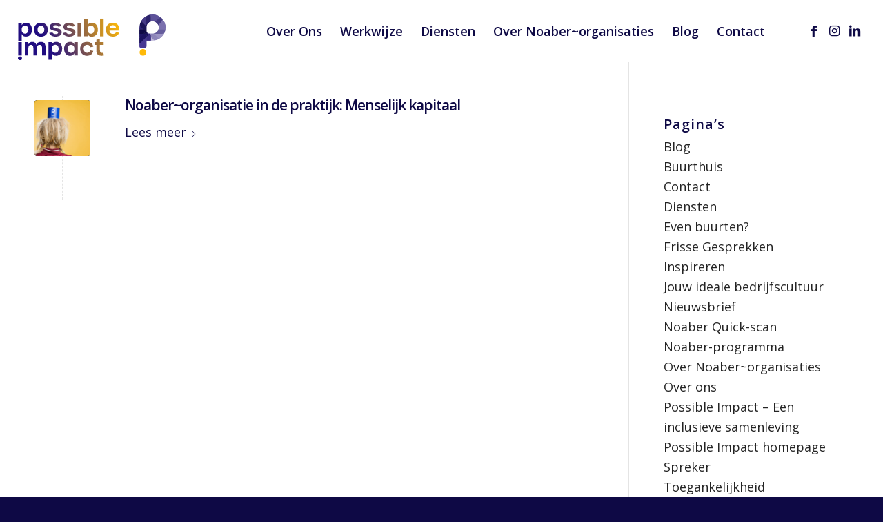

--- FILE ---
content_type: text/html; charset=UTF-8
request_url: https://www.possibleimpact.nl/2022/01/
body_size: 27995
content:
<!DOCTYPE html>
<html lang="nl-NL" class="html_stretched responsive av-preloader-disabled  html_header_top html_logo_left html_main_nav_header html_menu_right html_slim html_header_sticky html_header_shrinking_disabled html_mobile_menu_tablet html_header_searchicon_disabled html_content_align_center html_header_unstick_top_disabled html_header_stretch html_av-overlay-full html_av-submenu-noclone html_entry_id_871 av-cookies-no-cookie-consent av-no-preview av-default-lightbox html_text_menu_active av-mobile-menu-switch-default">
<head>
<meta charset="UTF-8" />


<!-- mobile setting -->
<meta name="viewport" content="width=device-width, initial-scale=1">

<!-- Scripts/CSS and wp_head hook -->
<meta name='robots' content='noindex, follow' />

	<!-- This site is optimized with the Yoast SEO plugin v26.7 - https://yoast.com/wordpress/plugins/seo/ -->
	<title>januari 2022 - Possible Impact</title>
	<meta property="og:locale" content="nl_NL" />
	<meta property="og:type" content="website" />
	<meta property="og:title" content="januari 2022 - Possible Impact" />
	<meta property="og:url" content="https://www.possibleimpact.nl/2022/01/" />
	<meta property="og:site_name" content="Possible Impact" />
	<meta property="og:image" content="https://www.possibleimpact.nl/wp-content/uploads/2021/06/Noaber-Quick-Scan.jpg" />
	<meta property="og:image:width" content="1920" />
	<meta property="og:image:height" content="660" />
	<meta property="og:image:type" content="image/jpeg" />
	<meta name="twitter:card" content="summary_large_image" />
	<script type="application/ld+json" class="yoast-schema-graph">{"@context":"https://schema.org","@graph":[{"@type":"CollectionPage","@id":"https://www.possibleimpact.nl/2022/01/","url":"https://www.possibleimpact.nl/2022/01/","name":"januari 2022 - Possible Impact","isPartOf":{"@id":"https://www.possibleimpact.nl/#website"},"primaryImageOfPage":{"@id":"https://www.possibleimpact.nl/2022/01/#primaryimage"},"image":{"@id":"https://www.possibleimpact.nl/2022/01/#primaryimage"},"thumbnailUrl":"https://www.possibleimpact.nl/wp-content/uploads/2021/05/Noaberprogramma-Van-winstpakker-naar-Noaberschap.jpg","breadcrumb":{"@id":"https://www.possibleimpact.nl/2022/01/#breadcrumb"},"inLanguage":"nl-NL"},{"@type":"ImageObject","inLanguage":"nl-NL","@id":"https://www.possibleimpact.nl/2022/01/#primaryimage","url":"https://www.possibleimpact.nl/wp-content/uploads/2021/05/Noaberprogramma-Van-winstpakker-naar-Noaberschap.jpg","contentUrl":"https://www.possibleimpact.nl/wp-content/uploads/2021/05/Noaberprogramma-Van-winstpakker-naar-Noaberschap.jpg","width":600,"height":400},{"@type":"BreadcrumbList","@id":"https://www.possibleimpact.nl/2022/01/#breadcrumb","itemListElement":[{"@type":"ListItem","position":1,"name":"Home","item":"https://www.possibleimpact.nl/possible-impact-een-inclusieve-samenleving/"},{"@type":"ListItem","position":2,"name":"Archieven voor januari 2022"}]},{"@type":"WebSite","@id":"https://www.possibleimpact.nl/#website","url":"https://www.possibleimpact.nl/","name":"Possible Impact","description":"Een inclusieve samenleving! Word een Noaber-organisatie en haal met plezier hogere winst","publisher":{"@id":"https://www.possibleimpact.nl/#organization"},"potentialAction":[{"@type":"SearchAction","target":{"@type":"EntryPoint","urlTemplate":"https://www.possibleimpact.nl/?s={search_term_string}"},"query-input":{"@type":"PropertyValueSpecification","valueRequired":true,"valueName":"search_term_string"}}],"inLanguage":"nl-NL"},{"@type":"Organization","@id":"https://www.possibleimpact.nl/#organization","name":"Possible Impact","url":"https://www.possibleimpact.nl/","logo":{"@type":"ImageObject","inLanguage":"nl-NL","@id":"https://www.possibleimpact.nl/#/schema/logo/image/","url":"http://www.possibleimpact.nl/wp-content/uploads/2020/06/Possible-Impact.svg","contentUrl":"http://www.possibleimpact.nl/wp-content/uploads/2020/06/Possible-Impact.svg","width":213,"height":66,"caption":"Possible Impact"},"image":{"@id":"https://www.possibleimpact.nl/#/schema/logo/image/"},"sameAs":["https://www.linkedin.com/in/suzannereep/"]}]}</script>
	<!-- / Yoast SEO plugin. -->


<link rel='dns-prefetch' href='//www.googletagmanager.com' />
<link rel="alternate" type="application/rss+xml" title="Possible Impact &raquo; feed" href="https://www.possibleimpact.nl/feed/" />
<link rel="alternate" type="application/rss+xml" title="Possible Impact &raquo; reacties feed" href="https://www.possibleimpact.nl/comments/feed/" />

<!-- google webfont font replacement -->

			<script defer src="[data-uri]"></script>
			<style id='wp-img-auto-sizes-contain-inline-css' type='text/css'>
img:is([sizes=auto i],[sizes^="auto," i]){contain-intrinsic-size:3000px 1500px}
/*# sourceURL=wp-img-auto-sizes-contain-inline-css */
</style>
<style id='wp-emoji-styles-inline-css' type='text/css'>

	img.wp-smiley, img.emoji {
		display: inline !important;
		border: none !important;
		box-shadow: none !important;
		height: 1em !important;
		width: 1em !important;
		margin: 0 0.07em !important;
		vertical-align: -0.1em !important;
		background: none !important;
		padding: 0 !important;
	}
/*# sourceURL=wp-emoji-styles-inline-css */
</style>
<style id='wp-block-library-inline-css' type='text/css'>
:root{--wp-block-synced-color:#7a00df;--wp-block-synced-color--rgb:122,0,223;--wp-bound-block-color:var(--wp-block-synced-color);--wp-editor-canvas-background:#ddd;--wp-admin-theme-color:#007cba;--wp-admin-theme-color--rgb:0,124,186;--wp-admin-theme-color-darker-10:#006ba1;--wp-admin-theme-color-darker-10--rgb:0,107,160.5;--wp-admin-theme-color-darker-20:#005a87;--wp-admin-theme-color-darker-20--rgb:0,90,135;--wp-admin-border-width-focus:2px}@media (min-resolution:192dpi){:root{--wp-admin-border-width-focus:1.5px}}.wp-element-button{cursor:pointer}:root .has-very-light-gray-background-color{background-color:#eee}:root .has-very-dark-gray-background-color{background-color:#313131}:root .has-very-light-gray-color{color:#eee}:root .has-very-dark-gray-color{color:#313131}:root .has-vivid-green-cyan-to-vivid-cyan-blue-gradient-background{background:linear-gradient(135deg,#00d084,#0693e3)}:root .has-purple-crush-gradient-background{background:linear-gradient(135deg,#34e2e4,#4721fb 50%,#ab1dfe)}:root .has-hazy-dawn-gradient-background{background:linear-gradient(135deg,#faaca8,#dad0ec)}:root .has-subdued-olive-gradient-background{background:linear-gradient(135deg,#fafae1,#67a671)}:root .has-atomic-cream-gradient-background{background:linear-gradient(135deg,#fdd79a,#004a59)}:root .has-nightshade-gradient-background{background:linear-gradient(135deg,#330968,#31cdcf)}:root .has-midnight-gradient-background{background:linear-gradient(135deg,#020381,#2874fc)}:root{--wp--preset--font-size--normal:16px;--wp--preset--font-size--huge:42px}.has-regular-font-size{font-size:1em}.has-larger-font-size{font-size:2.625em}.has-normal-font-size{font-size:var(--wp--preset--font-size--normal)}.has-huge-font-size{font-size:var(--wp--preset--font-size--huge)}.has-text-align-center{text-align:center}.has-text-align-left{text-align:left}.has-text-align-right{text-align:right}.has-fit-text{white-space:nowrap!important}#end-resizable-editor-section{display:none}.aligncenter{clear:both}.items-justified-left{justify-content:flex-start}.items-justified-center{justify-content:center}.items-justified-right{justify-content:flex-end}.items-justified-space-between{justify-content:space-between}.screen-reader-text{border:0;clip-path:inset(50%);height:1px;margin:-1px;overflow:hidden;padding:0;position:absolute;width:1px;word-wrap:normal!important}.screen-reader-text:focus{background-color:#ddd;clip-path:none;color:#444;display:block;font-size:1em;height:auto;left:5px;line-height:normal;padding:15px 23px 14px;text-decoration:none;top:5px;width:auto;z-index:100000}html :where(.has-border-color){border-style:solid}html :where([style*=border-top-color]){border-top-style:solid}html :where([style*=border-right-color]){border-right-style:solid}html :where([style*=border-bottom-color]){border-bottom-style:solid}html :where([style*=border-left-color]){border-left-style:solid}html :where([style*=border-width]){border-style:solid}html :where([style*=border-top-width]){border-top-style:solid}html :where([style*=border-right-width]){border-right-style:solid}html :where([style*=border-bottom-width]){border-bottom-style:solid}html :where([style*=border-left-width]){border-left-style:solid}html :where(img[class*=wp-image-]){height:auto;max-width:100%}:where(figure){margin:0 0 1em}html :where(.is-position-sticky){--wp-admin--admin-bar--position-offset:var(--wp-admin--admin-bar--height,0px)}@media screen and (max-width:600px){html :where(.is-position-sticky){--wp-admin--admin-bar--position-offset:0px}}

/*# sourceURL=wp-block-library-inline-css */
</style><style id='global-styles-inline-css' type='text/css'>
:root{--wp--preset--aspect-ratio--square: 1;--wp--preset--aspect-ratio--4-3: 4/3;--wp--preset--aspect-ratio--3-4: 3/4;--wp--preset--aspect-ratio--3-2: 3/2;--wp--preset--aspect-ratio--2-3: 2/3;--wp--preset--aspect-ratio--16-9: 16/9;--wp--preset--aspect-ratio--9-16: 9/16;--wp--preset--color--black: #000000;--wp--preset--color--cyan-bluish-gray: #abb8c3;--wp--preset--color--white: #ffffff;--wp--preset--color--pale-pink: #f78da7;--wp--preset--color--vivid-red: #cf2e2e;--wp--preset--color--luminous-vivid-orange: #ff6900;--wp--preset--color--luminous-vivid-amber: #fcb900;--wp--preset--color--light-green-cyan: #7bdcb5;--wp--preset--color--vivid-green-cyan: #00d084;--wp--preset--color--pale-cyan-blue: #8ed1fc;--wp--preset--color--vivid-cyan-blue: #0693e3;--wp--preset--color--vivid-purple: #9b51e0;--wp--preset--color--metallic-red: #b02b2c;--wp--preset--color--maximum-yellow-red: #edae44;--wp--preset--color--yellow-sun: #eeee22;--wp--preset--color--palm-leaf: #83a846;--wp--preset--color--aero: #7bb0e7;--wp--preset--color--old-lavender: #745f7e;--wp--preset--color--steel-teal: #5f8789;--wp--preset--color--raspberry-pink: #d65799;--wp--preset--color--medium-turquoise: #4ecac2;--wp--preset--gradient--vivid-cyan-blue-to-vivid-purple: linear-gradient(135deg,rgb(6,147,227) 0%,rgb(155,81,224) 100%);--wp--preset--gradient--light-green-cyan-to-vivid-green-cyan: linear-gradient(135deg,rgb(122,220,180) 0%,rgb(0,208,130) 100%);--wp--preset--gradient--luminous-vivid-amber-to-luminous-vivid-orange: linear-gradient(135deg,rgb(252,185,0) 0%,rgb(255,105,0) 100%);--wp--preset--gradient--luminous-vivid-orange-to-vivid-red: linear-gradient(135deg,rgb(255,105,0) 0%,rgb(207,46,46) 100%);--wp--preset--gradient--very-light-gray-to-cyan-bluish-gray: linear-gradient(135deg,rgb(238,238,238) 0%,rgb(169,184,195) 100%);--wp--preset--gradient--cool-to-warm-spectrum: linear-gradient(135deg,rgb(74,234,220) 0%,rgb(151,120,209) 20%,rgb(207,42,186) 40%,rgb(238,44,130) 60%,rgb(251,105,98) 80%,rgb(254,248,76) 100%);--wp--preset--gradient--blush-light-purple: linear-gradient(135deg,rgb(255,206,236) 0%,rgb(152,150,240) 100%);--wp--preset--gradient--blush-bordeaux: linear-gradient(135deg,rgb(254,205,165) 0%,rgb(254,45,45) 50%,rgb(107,0,62) 100%);--wp--preset--gradient--luminous-dusk: linear-gradient(135deg,rgb(255,203,112) 0%,rgb(199,81,192) 50%,rgb(65,88,208) 100%);--wp--preset--gradient--pale-ocean: linear-gradient(135deg,rgb(255,245,203) 0%,rgb(182,227,212) 50%,rgb(51,167,181) 100%);--wp--preset--gradient--electric-grass: linear-gradient(135deg,rgb(202,248,128) 0%,rgb(113,206,126) 100%);--wp--preset--gradient--midnight: linear-gradient(135deg,rgb(2,3,129) 0%,rgb(40,116,252) 100%);--wp--preset--font-size--small: 1rem;--wp--preset--font-size--medium: 1.125rem;--wp--preset--font-size--large: 1.75rem;--wp--preset--font-size--x-large: clamp(1.75rem, 3vw, 2.25rem);--wp--preset--spacing--20: 0.44rem;--wp--preset--spacing--30: 0.67rem;--wp--preset--spacing--40: 1rem;--wp--preset--spacing--50: 1.5rem;--wp--preset--spacing--60: 2.25rem;--wp--preset--spacing--70: 3.38rem;--wp--preset--spacing--80: 5.06rem;--wp--preset--shadow--natural: 6px 6px 9px rgba(0, 0, 0, 0.2);--wp--preset--shadow--deep: 12px 12px 50px rgba(0, 0, 0, 0.4);--wp--preset--shadow--sharp: 6px 6px 0px rgba(0, 0, 0, 0.2);--wp--preset--shadow--outlined: 6px 6px 0px -3px rgb(255, 255, 255), 6px 6px rgb(0, 0, 0);--wp--preset--shadow--crisp: 6px 6px 0px rgb(0, 0, 0);}:root { --wp--style--global--content-size: 800px;--wp--style--global--wide-size: 1130px; }:where(body) { margin: 0; }.wp-site-blocks > .alignleft { float: left; margin-right: 2em; }.wp-site-blocks > .alignright { float: right; margin-left: 2em; }.wp-site-blocks > .aligncenter { justify-content: center; margin-left: auto; margin-right: auto; }:where(.is-layout-flex){gap: 0.5em;}:where(.is-layout-grid){gap: 0.5em;}.is-layout-flow > .alignleft{float: left;margin-inline-start: 0;margin-inline-end: 2em;}.is-layout-flow > .alignright{float: right;margin-inline-start: 2em;margin-inline-end: 0;}.is-layout-flow > .aligncenter{margin-left: auto !important;margin-right: auto !important;}.is-layout-constrained > .alignleft{float: left;margin-inline-start: 0;margin-inline-end: 2em;}.is-layout-constrained > .alignright{float: right;margin-inline-start: 2em;margin-inline-end: 0;}.is-layout-constrained > .aligncenter{margin-left: auto !important;margin-right: auto !important;}.is-layout-constrained > :where(:not(.alignleft):not(.alignright):not(.alignfull)){max-width: var(--wp--style--global--content-size);margin-left: auto !important;margin-right: auto !important;}.is-layout-constrained > .alignwide{max-width: var(--wp--style--global--wide-size);}body .is-layout-flex{display: flex;}.is-layout-flex{flex-wrap: wrap;align-items: center;}.is-layout-flex > :is(*, div){margin: 0;}body .is-layout-grid{display: grid;}.is-layout-grid > :is(*, div){margin: 0;}body{padding-top: 0px;padding-right: 0px;padding-bottom: 0px;padding-left: 0px;}a:where(:not(.wp-element-button)){text-decoration: underline;}:root :where(.wp-element-button, .wp-block-button__link){background-color: #32373c;border-width: 0;color: #fff;font-family: inherit;font-size: inherit;font-style: inherit;font-weight: inherit;letter-spacing: inherit;line-height: inherit;padding-top: calc(0.667em + 2px);padding-right: calc(1.333em + 2px);padding-bottom: calc(0.667em + 2px);padding-left: calc(1.333em + 2px);text-decoration: none;text-transform: inherit;}.has-black-color{color: var(--wp--preset--color--black) !important;}.has-cyan-bluish-gray-color{color: var(--wp--preset--color--cyan-bluish-gray) !important;}.has-white-color{color: var(--wp--preset--color--white) !important;}.has-pale-pink-color{color: var(--wp--preset--color--pale-pink) !important;}.has-vivid-red-color{color: var(--wp--preset--color--vivid-red) !important;}.has-luminous-vivid-orange-color{color: var(--wp--preset--color--luminous-vivid-orange) !important;}.has-luminous-vivid-amber-color{color: var(--wp--preset--color--luminous-vivid-amber) !important;}.has-light-green-cyan-color{color: var(--wp--preset--color--light-green-cyan) !important;}.has-vivid-green-cyan-color{color: var(--wp--preset--color--vivid-green-cyan) !important;}.has-pale-cyan-blue-color{color: var(--wp--preset--color--pale-cyan-blue) !important;}.has-vivid-cyan-blue-color{color: var(--wp--preset--color--vivid-cyan-blue) !important;}.has-vivid-purple-color{color: var(--wp--preset--color--vivid-purple) !important;}.has-metallic-red-color{color: var(--wp--preset--color--metallic-red) !important;}.has-maximum-yellow-red-color{color: var(--wp--preset--color--maximum-yellow-red) !important;}.has-yellow-sun-color{color: var(--wp--preset--color--yellow-sun) !important;}.has-palm-leaf-color{color: var(--wp--preset--color--palm-leaf) !important;}.has-aero-color{color: var(--wp--preset--color--aero) !important;}.has-old-lavender-color{color: var(--wp--preset--color--old-lavender) !important;}.has-steel-teal-color{color: var(--wp--preset--color--steel-teal) !important;}.has-raspberry-pink-color{color: var(--wp--preset--color--raspberry-pink) !important;}.has-medium-turquoise-color{color: var(--wp--preset--color--medium-turquoise) !important;}.has-black-background-color{background-color: var(--wp--preset--color--black) !important;}.has-cyan-bluish-gray-background-color{background-color: var(--wp--preset--color--cyan-bluish-gray) !important;}.has-white-background-color{background-color: var(--wp--preset--color--white) !important;}.has-pale-pink-background-color{background-color: var(--wp--preset--color--pale-pink) !important;}.has-vivid-red-background-color{background-color: var(--wp--preset--color--vivid-red) !important;}.has-luminous-vivid-orange-background-color{background-color: var(--wp--preset--color--luminous-vivid-orange) !important;}.has-luminous-vivid-amber-background-color{background-color: var(--wp--preset--color--luminous-vivid-amber) !important;}.has-light-green-cyan-background-color{background-color: var(--wp--preset--color--light-green-cyan) !important;}.has-vivid-green-cyan-background-color{background-color: var(--wp--preset--color--vivid-green-cyan) !important;}.has-pale-cyan-blue-background-color{background-color: var(--wp--preset--color--pale-cyan-blue) !important;}.has-vivid-cyan-blue-background-color{background-color: var(--wp--preset--color--vivid-cyan-blue) !important;}.has-vivid-purple-background-color{background-color: var(--wp--preset--color--vivid-purple) !important;}.has-metallic-red-background-color{background-color: var(--wp--preset--color--metallic-red) !important;}.has-maximum-yellow-red-background-color{background-color: var(--wp--preset--color--maximum-yellow-red) !important;}.has-yellow-sun-background-color{background-color: var(--wp--preset--color--yellow-sun) !important;}.has-palm-leaf-background-color{background-color: var(--wp--preset--color--palm-leaf) !important;}.has-aero-background-color{background-color: var(--wp--preset--color--aero) !important;}.has-old-lavender-background-color{background-color: var(--wp--preset--color--old-lavender) !important;}.has-steel-teal-background-color{background-color: var(--wp--preset--color--steel-teal) !important;}.has-raspberry-pink-background-color{background-color: var(--wp--preset--color--raspberry-pink) !important;}.has-medium-turquoise-background-color{background-color: var(--wp--preset--color--medium-turquoise) !important;}.has-black-border-color{border-color: var(--wp--preset--color--black) !important;}.has-cyan-bluish-gray-border-color{border-color: var(--wp--preset--color--cyan-bluish-gray) !important;}.has-white-border-color{border-color: var(--wp--preset--color--white) !important;}.has-pale-pink-border-color{border-color: var(--wp--preset--color--pale-pink) !important;}.has-vivid-red-border-color{border-color: var(--wp--preset--color--vivid-red) !important;}.has-luminous-vivid-orange-border-color{border-color: var(--wp--preset--color--luminous-vivid-orange) !important;}.has-luminous-vivid-amber-border-color{border-color: var(--wp--preset--color--luminous-vivid-amber) !important;}.has-light-green-cyan-border-color{border-color: var(--wp--preset--color--light-green-cyan) !important;}.has-vivid-green-cyan-border-color{border-color: var(--wp--preset--color--vivid-green-cyan) !important;}.has-pale-cyan-blue-border-color{border-color: var(--wp--preset--color--pale-cyan-blue) !important;}.has-vivid-cyan-blue-border-color{border-color: var(--wp--preset--color--vivid-cyan-blue) !important;}.has-vivid-purple-border-color{border-color: var(--wp--preset--color--vivid-purple) !important;}.has-metallic-red-border-color{border-color: var(--wp--preset--color--metallic-red) !important;}.has-maximum-yellow-red-border-color{border-color: var(--wp--preset--color--maximum-yellow-red) !important;}.has-yellow-sun-border-color{border-color: var(--wp--preset--color--yellow-sun) !important;}.has-palm-leaf-border-color{border-color: var(--wp--preset--color--palm-leaf) !important;}.has-aero-border-color{border-color: var(--wp--preset--color--aero) !important;}.has-old-lavender-border-color{border-color: var(--wp--preset--color--old-lavender) !important;}.has-steel-teal-border-color{border-color: var(--wp--preset--color--steel-teal) !important;}.has-raspberry-pink-border-color{border-color: var(--wp--preset--color--raspberry-pink) !important;}.has-medium-turquoise-border-color{border-color: var(--wp--preset--color--medium-turquoise) !important;}.has-vivid-cyan-blue-to-vivid-purple-gradient-background{background: var(--wp--preset--gradient--vivid-cyan-blue-to-vivid-purple) !important;}.has-light-green-cyan-to-vivid-green-cyan-gradient-background{background: var(--wp--preset--gradient--light-green-cyan-to-vivid-green-cyan) !important;}.has-luminous-vivid-amber-to-luminous-vivid-orange-gradient-background{background: var(--wp--preset--gradient--luminous-vivid-amber-to-luminous-vivid-orange) !important;}.has-luminous-vivid-orange-to-vivid-red-gradient-background{background: var(--wp--preset--gradient--luminous-vivid-orange-to-vivid-red) !important;}.has-very-light-gray-to-cyan-bluish-gray-gradient-background{background: var(--wp--preset--gradient--very-light-gray-to-cyan-bluish-gray) !important;}.has-cool-to-warm-spectrum-gradient-background{background: var(--wp--preset--gradient--cool-to-warm-spectrum) !important;}.has-blush-light-purple-gradient-background{background: var(--wp--preset--gradient--blush-light-purple) !important;}.has-blush-bordeaux-gradient-background{background: var(--wp--preset--gradient--blush-bordeaux) !important;}.has-luminous-dusk-gradient-background{background: var(--wp--preset--gradient--luminous-dusk) !important;}.has-pale-ocean-gradient-background{background: var(--wp--preset--gradient--pale-ocean) !important;}.has-electric-grass-gradient-background{background: var(--wp--preset--gradient--electric-grass) !important;}.has-midnight-gradient-background{background: var(--wp--preset--gradient--midnight) !important;}.has-small-font-size{font-size: var(--wp--preset--font-size--small) !important;}.has-medium-font-size{font-size: var(--wp--preset--font-size--medium) !important;}.has-large-font-size{font-size: var(--wp--preset--font-size--large) !important;}.has-x-large-font-size{font-size: var(--wp--preset--font-size--x-large) !important;}
/*# sourceURL=global-styles-inline-css */
</style>

<link rel='stylesheet' id='mediaelement-css' href='https://www.possibleimpact.nl/wp-includes/js/mediaelement/mediaelementplayer-legacy.min.css?ver=4.2.17' type='text/css' media='all' />
<link rel='stylesheet' id='wp-mediaelement-css' href='https://www.possibleimpact.nl/wp-includes/js/mediaelement/wp-mediaelement.min.css?ver=6.9' type='text/css' media='all' />
<link rel='stylesheet' id='avia-merged-styles-css' href='https://www.possibleimpact.nl/wp-content/uploads/dynamic_avia/avia-merged-styles-d9bd33123d72f9b15e072e54660f7c2e---696669ebbaf4f.css' type='text/css' media='all' />
<link rel='stylesheet' id='avia-single-post-871-css' href='https://www.possibleimpact.nl/wp-content/uploads/dynamic_avia/avia_posts_css/post-871.css?ver=ver-1768360312' type='text/css' media='all' />
<script defer type="text/javascript" src="https://www.possibleimpact.nl/wp-includes/js/jquery/jquery.min.js?ver=3.7.1" id="jquery-core-js"></script>
<script defer type="text/javascript" src="https://www.possibleimpact.nl/wp-includes/js/jquery/jquery-migrate.min.js?ver=3.4.1" id="jquery-migrate-js"></script>

<!-- Google tag (gtag.js) snippet toegevoegd door Site Kit -->
<!-- Google Analytics snippet toegevoegd door Site Kit -->
<script defer type="text/javascript" src="https://www.googletagmanager.com/gtag/js?id=GT-TBV4DML" id="google_gtagjs-js"></script>
<script defer id="google_gtagjs-js-after" src="[data-uri]"></script>
<script defer type="text/javascript" src="https://www.possibleimpact.nl/wp-content/cache/autoptimize/js/autoptimize_single_8cd621215b123cb5aa10b5215ba12bc3.js" id="avia-head-scripts-js"></script>
<link rel="https://api.w.org/" href="https://www.possibleimpact.nl/wp-json/" /><link rel="EditURI" type="application/rsd+xml" title="RSD" href="https://www.possibleimpact.nl/xmlrpc.php?rsd" />
<meta name="generator" content="WordPress 6.9" />
<meta name="generator" content="Site Kit by Google 1.170.0" /><!-- HFCM by 99 Robots - Snippet # 1: Adobe Typekit fonts -->
<link rel="stylesheet" href="https://use.typekit.net/hfe1wvm.css">
<!-- /end HFCM by 99 Robots -->

<link rel="icon" href="https://www.possibleimpact.nl/wp-content/uploads/2020/06/Possible-Impact-P-80x80.gif" type="image/gif">
<!--[if lt IE 9]><script src="https://www.possibleimpact.nl/wp-content/themes/enfold/js/html5shiv.js"></script><![endif]--><link rel="profile" href="https://gmpg.org/xfn/11" />
<link rel="alternate" type="application/rss+xml" title="Possible Impact RSS2 Feed" href="https://www.possibleimpact.nl/feed/" />
<link rel="pingback" href="https://www.possibleimpact.nl/xmlrpc.php" />

<!-- To speed up the rendering and to display the site as fast as possible to the user we include some styles and scripts for above the fold content inline -->
<script defer src="[data-uri]"></script><style type="text/css">
		@font-face {font-family: 'entypo-fontello-enfold'; font-weight: normal; font-style: normal; font-display: auto;
		src: url('https://www.possibleimpact.nl/wp-content/themes/enfold/config-templatebuilder/avia-template-builder/assets/fonts/entypo-fontello-enfold/entypo-fontello-enfold.woff2') format('woff2'),
		url('https://www.possibleimpact.nl/wp-content/themes/enfold/config-templatebuilder/avia-template-builder/assets/fonts/entypo-fontello-enfold/entypo-fontello-enfold.woff') format('woff'),
		url('https://www.possibleimpact.nl/wp-content/themes/enfold/config-templatebuilder/avia-template-builder/assets/fonts/entypo-fontello-enfold/entypo-fontello-enfold.ttf') format('truetype'),
		url('https://www.possibleimpact.nl/wp-content/themes/enfold/config-templatebuilder/avia-template-builder/assets/fonts/entypo-fontello-enfold/entypo-fontello-enfold.svg#entypo-fontello-enfold') format('svg'),
		url('https://www.possibleimpact.nl/wp-content/themes/enfold/config-templatebuilder/avia-template-builder/assets/fonts/entypo-fontello-enfold/entypo-fontello-enfold.eot'),
		url('https://www.possibleimpact.nl/wp-content/themes/enfold/config-templatebuilder/avia-template-builder/assets/fonts/entypo-fontello-enfold/entypo-fontello-enfold.eot?#iefix') format('embedded-opentype');
		}

		#top .avia-font-entypo-fontello-enfold, body .avia-font-entypo-fontello-enfold, html body [data-av_iconfont='entypo-fontello-enfold']:before{ font-family: 'entypo-fontello-enfold'; }
		
		@font-face {font-family: 'entypo-fontello'; font-weight: normal; font-style: normal; font-display: auto;
		src: url('https://www.possibleimpact.nl/wp-content/themes/enfold/config-templatebuilder/avia-template-builder/assets/fonts/entypo-fontello/entypo-fontello.woff2') format('woff2'),
		url('https://www.possibleimpact.nl/wp-content/themes/enfold/config-templatebuilder/avia-template-builder/assets/fonts/entypo-fontello/entypo-fontello.woff') format('woff'),
		url('https://www.possibleimpact.nl/wp-content/themes/enfold/config-templatebuilder/avia-template-builder/assets/fonts/entypo-fontello/entypo-fontello.ttf') format('truetype'),
		url('https://www.possibleimpact.nl/wp-content/themes/enfold/config-templatebuilder/avia-template-builder/assets/fonts/entypo-fontello/entypo-fontello.svg#entypo-fontello') format('svg'),
		url('https://www.possibleimpact.nl/wp-content/themes/enfold/config-templatebuilder/avia-template-builder/assets/fonts/entypo-fontello/entypo-fontello.eot'),
		url('https://www.possibleimpact.nl/wp-content/themes/enfold/config-templatebuilder/avia-template-builder/assets/fonts/entypo-fontello/entypo-fontello.eot?#iefix') format('embedded-opentype');
		}

		#top .avia-font-entypo-fontello, body .avia-font-entypo-fontello, html body [data-av_iconfont='entypo-fontello']:before{ font-family: 'entypo-fontello'; }
		</style>

<!--
Debugging Info for Theme support: 

Theme: Enfold
Version: 7.1.2
Installed: enfold
AviaFramework Version: 5.6
AviaBuilder Version: 6.0
aviaElementManager Version: 1.0.1
- - - - - - - - - - -
ChildTheme: Enfold Child
ChildTheme Version: 1.0
ChildTheme Installed: enfold

- - - - - - - - - - -
ML:128-PU:39-PLA:8
WP:6.9
Compress: CSS:all theme files - JS:all theme files
Updates: disabled
PLAu:8
-->
</head>

<body id="top" class="archive date wp-theme-enfold wp-child-theme-enfold-child stretched rtl_columns av-curtain-numeric open_sans  avia-responsive-images-support av-recaptcha-enabled av-google-badge-hide" itemscope="itemscope" itemtype="https://schema.org/WebPage" >

	
	<div id='wrap_all'>

	
<header id='header' class='all_colors header_color light_bg_color  av_header_top av_logo_left av_main_nav_header av_menu_right av_slim av_header_sticky av_header_shrinking_disabled av_header_stretch av_mobile_menu_tablet av_header_searchicon_disabled av_header_unstick_top_disabled av_bottom_nav_disabled  av_header_border_disabled'  data-av_shrink_factor='50' role="banner" itemscope="itemscope" itemtype="https://schema.org/WPHeader" >

		<div  id='header_main' class='container_wrap container_wrap_logo'>

        <div class='container av-logo-container'><div class='inner-container'><span class='logo avia-svg-logo'><a href='https://www.possibleimpact.nl/' class='av-contains-svg' aria-label='Possible-Impact' title='Possible-Impact'><svg role="graphics-document" title="Possible-Impact" desc="" alt=""   xmlns="http://www.w3.org/2000/svg" xmlns:xlink="http://www.w3.org/1999/xlink" width="213.908" height="66" viewBox="0 0 213.908 66" preserveAspectRatio="xMinYMid meet">
  <defs>
    <linearGradient id="linear-gradient" x1="24.729" y1="-3.114" x2="7.154" y2="-0.493" gradientUnits="objectBoundingBox">
      <stop offset="0" stop-color="#ffba08"/>
      <stop offset="1" stop-color="#210d80"/>
    </linearGradient>
    <linearGradient id="linear-gradient-2" x1="4.044" y1="-2.557" x2="1.072" y2="0.015" xlink:href="#linear-gradient"/>
    <linearGradient id="linear-gradient-3" x1="4.752" y1="-1.492" x2="0.238" y2="0.46" xlink:href="#linear-gradient"/>
    <linearGradient id="linear-gradient-4" x1="3.945" y1="-1.344" x2="-0.569" y2="1.172" xlink:href="#linear-gradient"/>
    <linearGradient id="linear-gradient-5" x1="3.16" y1="-0.913" x2="-1.554" y2="1.611" xlink:href="#linear-gradient"/>
    <linearGradient id="linear-gradient-6" x1="3.178" y1="-0.304" x2="-3.408" y2="1.79" xlink:href="#linear-gradient"/>
    <linearGradient id="linear-gradient-7" x1="22.526" y1="-13.563" x2="7.273" y2="-3.827" xlink:href="#linear-gradient"/>
    <linearGradient id="linear-gradient-8" x1="5.823" y1="-1.956" x2="1.309" y2="-0.003" xlink:href="#linear-gradient"/>
    <linearGradient id="linear-gradient-9" x1="4.95" y1="-1.993" x2="0.459" y2="0.523" xlink:href="#linear-gradient"/>
    <linearGradient id="linear-gradient-10" x1="4.551" y1="-1.553" x2="-0.429" y2="0.98" xlink:href="#linear-gradient"/>
    <linearGradient id="linear-gradient-11" x1="3.72" y1="-1.13" x2="-1.26" y2="1.403" xlink:href="#linear-gradient"/>
    <linearGradient id="linear-gradient-12" x1="9.678" y1="-0.869" x2="-7.897" y2="1.752" xlink:href="#linear-gradient"/>
    <linearGradient id="linear-gradient-13" x1="2.112" y1="-0.263" x2="-2.402" y2="1.682" xlink:href="#linear-gradient"/>
    <linearGradient id="linear-gradient-14" x1="4.516" y1="0.042" x2="-12.831" y2="2.02" xlink:href="#linear-gradient"/>
    <linearGradient id="linear-gradient-15" x1="1.035" y1="0.218" x2="-3.566" y2="2.743" xlink:href="#linear-gradient"/>
    <clipPath id="clip-path">
      <path id="Path_256" data-name="Path 256" d="M1767.951,63.636a18.873,18.873,0,0,0-18.818,18.818V110.1a1.57,1.57,0,0,0,1.57,1.57h6.649a1.57,1.57,0,0,0,1.57-1.57v-8.831h9.028a18.818,18.818,0,1,0,0-37.636Z" transform="translate(-1749.133 -63.636)" fill="none"/>
    </clipPath>
  </defs>
  <g id="Group_37" data-name="Group 37" transform="translate(-1269.3 -63.636)">
    <g id="Group_30" data-name="Group 30" transform="translate(1269.3 69.598)">
      <g id="Group_27" data-name="Group 27" transform="translate(0 29.445)">
        <g id="Group_26" data-name="Group 26">
          <path id="Path_97" data-name="Path 97" d="M1270.4,172.469h5.116v19.378H1270.4Z" transform="translate(-1269.996 -167.895)" fill="url(#linear-gradient)"/>
          <path id="Path_98" data-name="Path 98" d="M1296.318,171.826h5.15v3.184c.677-2.168,2.879-3.558,5.624-3.558,3.151,0,4.776,1.119,5.827,4.134.915-2.338,3.184-4.134,6.809-4.134,4.844,0,6.843,2.778,6.843,9.52V191.2h-5.15v-9.756c0-4.1-1.016-5.658-3.659-5.658-2.71,0-3.794,1.627-3.794,5.489V191.2h-5.15v-9.723c0-4.2-.948-5.657-3.557-5.657-2.677,0-3.794,1.727-3.794,5.826V191.2h-5.15Z" transform="translate(-1286.393 -167.252)" fill="url(#linear-gradient-2)"/>
          <path id="Path_99" data-name="Path 99" d="M1389.653,171.826h5.15v3.15c.846-2,3.15-3.524,6.2-3.524,4.438,0,8.57,3.049,8.57,10.029s-4.166,10.027-8.6,10.027a6.472,6.472,0,0,1-6.166-3.591v9.553h-5.15Zm14.771,9.655c0-3.659-2-5.827-4.879-5.827s-4.912,2.168-4.912,5.827,2.033,5.793,4.878,5.793C1402.425,187.274,1404.424,185.139,1404.424,181.481Z" transform="translate(-1345.44 -167.252)" fill="url(#linear-gradient-3)"/>
          <path id="Path_100" data-name="Path 100" d="M1451.409,181.514c0-6.5,3.76-10.062,8.57-10.062a6.535,6.535,0,0,1,6.2,3.659v-3.286h5.149v19.344h-5.149v-3.15a6.569,6.569,0,0,1-6.166,3.625C1455.2,191.644,1451.409,188.019,1451.409,181.514Zm14.94,0c0-3.625-2.033-5.793-4.912-5.793-2.846,0-4.879,2.134-4.879,5.793,0,3.693,2.033,5.827,4.913,5.827C1464.316,187.341,1466.349,185.173,1466.349,181.514Z" transform="translate(-1384.509 -167.252)" fill="url(#linear-gradient-4)"/>
          <path id="Path_101" data-name="Path 101" d="M1514.685,181.514c0-5.928,4.133-10.062,9.756-10.062,5.183,0,8.334,2.338,9.316,7.047l-4.505.712a4.492,4.492,0,0,0-4.574-3.49c-2.879,0-4.845,2.338-4.845,5.793s1.966,5.759,4.845,5.759a4.555,4.555,0,0,0,4.506-3.456l4.539.712c-.881,4.505-4.269,7.046-9.282,7.046C1518.818,191.576,1514.685,187.443,1514.685,181.514Z" transform="translate(-1424.541 -167.252)" fill="url(#linear-gradient-5)"/>
          <path id="Path_102" data-name="Path 102" d="M1573.876,176.246v-7.758h-2.744v-3.9h2.744V161.1l5.182-1.083v4.574h5.286v3.9h-5.286v7.284c0,3.286.95,4.438,3.49,4.438a11.807,11.807,0,0,0,1.558-.169l.678,3.9a14.384,14.384,0,0,1-3.117.339C1576.383,184.275,1573.876,182.141,1573.876,176.246Z" transform="translate(-1460.251 -160.019)" fill="url(#linear-gradient-6)"/>
          <path id="Path_103" data-name="Path 103" d="M1269.3,231.7c0-1.694,1.253-2.608,2.947-2.608a2.628,2.628,0,1,1,0,5.217C1270.553,234.311,1269.3,233.363,1269.3,231.7Z" transform="translate(-1269.3 -203.719)" fill="url(#linear-gradient-7)"/>
        </g>
      </g>
      <g id="Group_29" data-name="Group 29" transform="translate(0.404)">
        <g id="Group_28" data-name="Group 28">
          <path id="Path_104" data-name="Path 104" d="M1270.4,96.378h5.15v3.15c.846-2,3.151-3.524,6.2-3.524,4.438,0,8.57,3.049,8.57,10.029s-4.166,10.027-8.6,10.027a6.472,6.472,0,0,1-6.166-3.591v9.552h-5.15Zm14.771,9.655c0-3.659-2-5.827-4.878-5.827s-4.913,2.168-4.913,5.827,2.033,5.793,4.879,5.793C1283.172,111.826,1285.171,109.691,1285.171,106.033Z" transform="translate(-1270.4 -90.076)" fill="url(#linear-gradient-8)"/>
          <path id="Path_105" data-name="Path 105" d="M1332.749,106.066c0-6.979,4.947-10.062,10.027-10.062,5.048,0,9.994,3.083,9.994,10.062,0,7.047-4.911,10.13-9.994,10.13S1332.749,113.113,1332.749,106.066Zm14.906,0c0-3.625-2.033-5.794-4.913-5.794-2.845,0-4.878,2.134-4.878,5.794,0,3.693,2.033,5.827,4.912,5.827S1347.656,109.725,1347.656,106.066Z" transform="translate(-1309.844 -90.076)" fill="url(#linear-gradient-9)"/>
          <path id="Path_106" data-name="Path 106" d="M1392.884,110.869l4.675-.778c.711,1.525,2.371,2.405,4.573,2.405,2.3,0,3.625-.78,3.625-2.134,0-3.863-12.229-.712-12.162-8.47.068-3.489,3.523-5.792,8.334-5.792,4,0,7.588,1.863,8.537,4.877l-4.607.814a3.969,3.969,0,0,0-3.795-2.1c-2.134,0-3.388.746-3.388,2.033,0,3.861,12.264.406,12.264,8.164,0,3.862-3.422,6.267-8.842,6.267C1397.288,116.154,1393.833,114.019,1392.884,110.869Z" transform="translate(-1347.888 -90.136)" fill="url(#linear-gradient-10)"/>
          <path id="Path_107" data-name="Path 107" d="M1446.749,110.869l4.675-.778c.711,1.525,2.371,2.405,4.573,2.405,2.3,0,3.625-.78,3.625-2.134,0-3.863-12.229-.712-12.162-8.47.068-3.489,3.523-5.792,8.334-5.792,4,0,7.588,1.863,8.537,4.877l-4.606.814a3.97,3.97,0,0,0-3.8-2.1c-2.134,0-3.388.746-3.388,2.033,0,3.861,12.264.406,12.264,8.164,0,3.862-3.422,6.267-8.842,6.267C1451.153,116.154,1447.7,114.019,1446.749,110.869Z" transform="translate(-1381.965 -90.136)" fill="url(#linear-gradient-11)"/>
          <path id="Path_108" data-name="Path 108" d="M1504.3,97.021h5.116V116.4H1504.3Z" transform="translate(-1418.374 -90.719)" fill="url(#linear-gradient-12)"/>
          <path id="Path_109" data-name="Path 109" d="M1535.366,102.361v3.15h-5.15V79.866h5.15V89.42a6.478,6.478,0,0,1,6.166-3.625c4.81,0,8.6,3.558,8.6,10.062s-3.794,10.13-8.57,10.13A6.583,6.583,0,0,1,1535.366,102.361Zm9.621-6.5c0-3.625-2-5.794-4.912-5.794-2.845,0-4.879,2.134-4.879,5.794,0,3.693,2.033,5.827,4.913,5.827S1544.987,99.516,1544.987,95.857Z" transform="translate(-1434.77 -79.866)" fill="url(#linear-gradient-13)"/>
          <path id="Path_110" data-name="Path 110" d="M1593.217,79.866h5.184v25.68h-5.184Z" transform="translate(-1474.627 -79.866)" fill="url(#linear-gradient-14)"/>
          <path id="Path_111" data-name="Path 111" d="M1616.1,106.066c0-5.962,4.065-10.062,9.926-10.062,6.4,0,10.163,4.473,9.554,11.248h-14.331c.1,3.15,2,4.98,5.083,4.98,2.2,0,3.659-.814,4.37-2.405l4.709.576c-1.389,3.76-4.54,5.725-9.215,5.725C1620.1,116.127,1616.1,112.131,1616.1,106.066Zm14.77-2.2a4.376,4.376,0,0,0-4.709-4.235,4.474,4.474,0,0,0-4.81,4.235Z" transform="translate(-1489.102 -90.076)" fill="url(#linear-gradient-15)"/>
        </g>
      </g>
    </g>
    <g id="Group_35" data-name="Group 35" transform="translate(1445.572 63.636)">
      <circle id="Ellipse_4" data-name="Ellipse 4" cx="4.895" cy="4.895" r="4.895" transform="translate(0 49.873)" fill="#ffba08"/>
      <g id="Group_34" data-name="Group 34" transform="translate(0)">
        <g id="Group_33" data-name="Group 33" clip-path="url(#clip-path)">
          <g id="Group_32" data-name="Group 32" transform="translate(-35.82 -24.131)">
            <path id="Path_112" data-name="Path 112" d="M1835.668,181.387a22.238,22.238,0,0,1-4.486,19.466q.916.077,1.853.078a22.225,22.225,0,0,0,22.159-22.16h0c0-.672-.031-1.339-.09-2a22.117,22.117,0,0,1-14.3,5.208A22.413,22.413,0,0,1,1835.668,181.387Z" transform="translate(-1765.221 -111.081)" fill="#d3cfe6"/>
            <path id="Path_113" data-name="Path 113" d="M1879.424,85.727h0q-.714-.714-1.476-1.349a22.232,22.232,0,0,1-10.481,17.005,22.235,22.235,0,0,1,10.592,16.937q.7-.593,1.365-1.255h0A22.225,22.225,0,0,0,1879.424,85.727Z" transform="translate(-1788.176 -52.627)" fill="#bcb6d9"/>
            <path id="Path_114" data-name="Path 114" d="M1828.666,130.669a21.978,21.978,0,0,1-11.6,3.3h-10.93l.035.035,7.817,7.817a21.979,21.979,0,0,1,5.835,10.4,22.413,22.413,0,0,0,5.131.595,22.118,22.118,0,0,0,14.3-5.208A22.235,22.235,0,0,0,1828.666,130.669Z" transform="translate(-1749.375 -81.913)" fill="#9b93c3"/>
            <path id="Path_115" data-name="Path 115" d="M1835.064,38.54a22.4,22.4,0,0,1,5.273-.629,22.123,22.123,0,0,1,14.193,5.115q.077-.916.077-1.853a22.225,22.225,0,0,0-22.16-22.16q-1.009,0-2,.09A22.232,22.232,0,0,1,1835.064,38.54Z" transform="translate(-1764.758 -11.276)" fill="#a69ecc"/>
            <path id="Path_116" data-name="Path 116" d="M1830.271,71.083a21.982,21.982,0,0,1-5.868,10.538l-1.528,1.528a8.942,8.942,0,0,1,.76,3.612h0a8.958,8.958,0,0,1-.382,2.589h4.526a21.982,21.982,0,0,1,11.477,3.225,22.231,22.231,0,0,0,10.481-17.005,22.123,22.123,0,0,0-14.193-5.115A22.4,22.4,0,0,0,1830.271,71.083Z" transform="translate(-1759.965 -43.819)" fill="#7b71ae"/>
            <path id="Path_117" data-name="Path 117" d="M1812.162,121.889a9.088,9.088,0,0,1-6.818,6.253c.1.09.2.18.291.274h10.93a21.978,21.978,0,0,0,11.6-3.3,21.982,21.982,0,0,0-11.477-3.225Z" transform="translate(-1748.874 -76.358)" fill="#655c9c"/>
            <path id="Path_118" data-name="Path 118" d="M1755.061,16.37A22.239,22.239,0,0,1,1772,5.777q-.594-.7-1.255-1.365a22.226,22.226,0,0,0-31.339,0q-.714.714-1.349,1.476A22.231,22.231,0,0,1,1755.061,16.37Z" transform="translate(-1706.305 2.051)" fill="#9086bf"/>
            <path id="Path_119" data-name="Path 119" d="M1784.346,29.85a21.981,21.981,0,0,1,3.3,11.6v4.27a8.95,8.95,0,0,1,6.253.407l1.6-1.6a21.976,21.976,0,0,1,10.4-5.835,22.233,22.233,0,0,0-4.613-19.436A22.24,22.24,0,0,0,1784.346,29.85Z" transform="translate(-1735.59 -11.43)" fill="#5d5299"/>
            <path id="Path_120" data-name="Path 120" d="M1814.955,84.232l1.528-1.528a21.984,21.984,0,0,0,5.869-10.538,21.975,21.975,0,0,0-10.4,5.835l-1.6,1.6A9.118,9.118,0,0,1,1814.955,84.232Z" transform="translate(-1752.045 -44.902)" fill="#453b82"/>
            <path id="Path_121" data-name="Path 121" d="M1692.217,38.894a22.238,22.238,0,0,1,4.486-19.466c-.611-.051-1.229-.078-1.853-.078a22.225,22.225,0,0,0-22.16,22.16q0,1.01.09,2a22.118,22.118,0,0,1,14.3-5.208A22.418,22.418,0,0,1,1692.217,38.894Z" transform="translate(-1664.953 -11.488)" fill="#7a6eb3"/>
            <path id="Path_122" data-name="Path 122" d="M1724.761,39.027A21.976,21.976,0,0,1,1735.3,44.9l7.729,7.729V41.52a21.983,21.983,0,0,1,3.225-11.477,22.23,22.23,0,0,0-17.005-10.481A22.239,22.239,0,0,0,1724.761,39.027Z" transform="translate(-1697.496 -11.622)" fill="#453a86"/>
            <path id="Path_123" data-name="Path 123" d="M1775.808,70.923a9.086,9.086,0,0,1,6.286-6.96v-4.27a21.978,21.978,0,0,0-3.3-11.6,21.983,21.983,0,0,0-3.226,11.477v11.1l.088.088C1775.707,70.815,1775.757,70.87,1775.808,70.923Z" transform="translate(-1730.036 -29.671)" fill="#2c236b"/>
            <path id="Path_124" data-name="Path 124" d="M1670.048,102.045a22.239,22.239,0,0,1-10.593-16.937q-.7.594-1.365,1.256a22.225,22.225,0,0,0,0,31.338q.714.714,1.476,1.349A22.23,22.23,0,0,1,1670.048,102.045Z" transform="translate(-1651.627 -53.089)" fill="#6355a6"/>
            <path id="Path_125" data-name="Path 125" d="M1683.528,93.076a21.978,21.978,0,0,1,11.6-3.3h10.93l-.035-.035-7.817-7.817a21.984,21.984,0,0,1-5.835-10.4,22.415,22.415,0,0,0-5.131-.595,22.117,22.117,0,0,0-14.3,5.208A22.238,22.238,0,0,0,1683.528,93.076Z" transform="translate(-1665.108 -44.12)" fill="#2f2474"/>
            <path id="Path_126" data-name="Path 126" d="M1744.189,91.774V88.086c0-.183.007-.365.018-.546a11.02,11.02,0,0,1-.1-1.393l-7.729-7.729a21.978,21.978,0,0,0-10.538-5.869,21.984,21.984,0,0,0,5.835,10.4l7.817,7.817.035.035h.125A11,11,0,0,1,1744.189,91.774Z" transform="translate(-1698.579 -45.145)" fill="#1a1457"/>
            <path id="Path_127" data-name="Path 127" d="M1775.808,109.813c-.051-.053-.1-.108-.153-.161l-.088-.088a11.02,11.02,0,0,0,.1,1.393A8.965,8.965,0,0,1,1775.808,109.813Z" transform="translate(-1730.036 -68.561)" fill="#120c46"/>
            <path id="Path_128" data-name="Path 128" d="M1692.571,181.99a22.4,22.4,0,0,1-5.272.629,22.124,22.124,0,0,1-14.193-5.115q-.077.916-.078,1.853a22.225,22.225,0,0,0,22.16,22.16q1.009,0,2-.09A22.235,22.235,0,0,1,1692.571,181.99Z" transform="translate(-1665.166 -111.543)" fill="#4d3d99"/>
            <path id="Path_129" data-name="Path 129" d="M1692.7,152.7a21.979,21.979,0,0,1,5.869-10.538l7.729-7.729h-11.1a21.979,21.979,0,0,1-11.477-3.225,22.23,22.23,0,0,0-10.481,17.005,22.124,22.124,0,0,0,14.193,5.115A22.4,22.4,0,0,0,1692.7,152.7Z" transform="translate(-1665.3 -82.257)" fill="#1e1564"/>
            <path id="Path_130" data-name="Path 130" d="M1729.339,125.822a4.475,4.475,0,0,1-.267-.817,11,11,0,0,1-4.771-2.78h-10.93a21.977,21.977,0,0,0-11.6,3.3,21.98,21.98,0,0,0,11.477,3.225h11.1l.088-.089A11.006,11.006,0,0,1,1729.339,125.822Z" transform="translate(-1683.349 -76.571)" fill="#0e0945"/>
            <path id="Path_131" data-name="Path 131" d="M1767.76,124.017V123.2a11,11,0,0,0-4.533-.976h-.125a11,11,0,0,0,4.771,2.78A4.486,4.486,0,0,1,1767.76,124.017Z" transform="translate(-1722.151 -76.571)" fill="#090533"/>
            <path id="Path_132" data-name="Path 132" d="M1755.722,213.79a22.234,22.234,0,0,1-16.937,10.592q.594.7,1.256,1.365a22.225,22.225,0,0,0,31.338,0h0q.713-.714,1.348-1.476A22.232,22.232,0,0,1,1755.722,213.79Z" transform="translate(-1706.767 -134.499)" fill="#e8e6f2"/>
            <path id="Path_133" data-name="Path 133" d="M1806.382,165.915a21.982,21.982,0,0,1-10.538-5.869l-7.729-7.729v11.1a21.98,21.98,0,0,1-3.226,11.477,22.232,22.232,0,0,0,17.006,10.481A22.238,22.238,0,0,0,1806.382,165.915Z" transform="translate(-1735.934 -95.609)" fill="#c0bada"/>
            <path id="Path_134" data-name="Path 134" d="M1794.761,139.379c-.17.01-.341.016-.513.016H1790.7a11,11,0,0,1,1.092,4.737l7.729,7.729a21.98,21.98,0,0,0,10.538,5.869,21.983,21.983,0,0,0-5.835-10.4l-7.817-7.817-.035-.035h-.125A11.1,11.1,0,0,1,1794.761,139.379Z" transform="translate(-1739.608 -87.423)" fill="#8d85b9"/>
            <path id="Path_135" data-name="Path 135" d="M1801.759,139.082a11.1,11.1,0,0,0,1.483.1h.125c-.1-.094-.193-.184-.291-.274A8.939,8.939,0,0,1,1801.759,139.082Z" transform="translate(-1746.606 -87.127)" fill="#5b5294"/>
            <path id="Path_136" data-name="Path 136" d="M1746.754,174.989a21.979,21.979,0,0,1-3.3-11.6v-10.93l-.035.035-7.817,7.817a21.979,21.979,0,0,1-10.4,5.835,22.236,22.236,0,0,0,4.613,19.436A22.234,22.234,0,0,0,1746.754,174.989Z" transform="translate(-1697.798 -95.698)" fill="#473892"/>
            <path id="Path_137" data-name="Path 137" d="M1779.548,138.817a4.441,4.441,0,0,1-.777-.223,11.016,11.016,0,0,1-2.869,5.093v10.93a21.977,21.977,0,0,0,3.3,11.6,21.982,21.982,0,0,0,3.226-11.477v-11.1l-.088-.089A11,11,0,0,1,1779.548,138.817Z" transform="translate(-1730.249 -86.927)" fill="#3a2e83"/>
            <path id="Path_138" data-name="Path 138" d="M1786.662,139.282a4.511,4.511,0,0,1-.836-.081,11,11,0,0,0,2.793,4.73l.088.089a11,11,0,0,0-1.092-4.737Z" transform="translate(-1736.526 -87.311)" fill="#2a1f6f"/>
            <path id="Path_139" data-name="Path 139" d="M1746.071,135.836a4.5,4.5,0,0,1-.442-.426,11.015,11.015,0,0,1-5.805,1.684l-7.729,7.729a21.978,21.978,0,0,0-5.869,10.538,21.979,21.979,0,0,0,10.4-5.835l7.817-7.817.035-.035v-.125A11.007,11.007,0,0,1,1746.071,135.836Z" transform="translate(-1698.822 -84.912)" fill="#1b125f"/>
            <path id="Path_140" data-name="Path 140" d="M1777.5,136.57a11.01,11.01,0,0,0-1.6,5.711v.125a11.016,11.016,0,0,0,2.869-5.093A4.536,4.536,0,0,1,1777.5,136.57Z" transform="translate(-1730.249 -85.646)" fill="#161056"/>
            <path id="Path_141" data-name="Path 141" d="M1768.228,132.016a11.006,11.006,0,0,0-4.9,2.842l-.088.089a11.015,11.015,0,0,0,5.8-1.684A4.553,4.553,0,0,1,1768.228,132.016Z" transform="translate(-1722.238 -82.765)" fill="#0c0842"/>
            <path id="Path_142" data-name="Path 142" d="M1806.045,111.211h6.529a8.95,8.95,0,0,0,.383-2.589h0a8.946,8.946,0,0,0-.76-3.612l-6.2,6.2Z" transform="translate(-1749.286 -65.68)" fill="none"/>
            <path id="Path_143" data-name="Path 143" d="M1792.825,121.889l-.088.089a11.063,11.063,0,0,1-7.559,3.235,11.073,11.073,0,0,1,7.408,2.929,9.088,9.088,0,0,0,6.818-6.253h-6.579Z" transform="translate(-1736.117 -76.358)" fill="none"/>
            <path id="Path_144" data-name="Path 144" d="M1793.369,97.264l6.218-6.218a8.95,8.95,0,0,0-6.253-.407V97.3Z" transform="translate(-1741.276 -56.348)" fill="none"/>
            <path id="Path_145" data-name="Path 145" d="M1788.065,98.656v.125a11.065,11.065,0,0,1-3.059,7.634,11.07,11.07,0,0,1,7.711-3.181l6.2-6.2a9.119,9.119,0,0,0-4.6-4.632L1788.1,98.62Z" transform="translate(-1736.008 -57.704)" fill="none"/>
            <path id="Path_146" data-name="Path 146" d="M1784.714,125.212h.118a11.063,11.063,0,0,0,7.559-3.235l.088-.089a11.069,11.069,0,0,0-7.71,3.181c-.045.048-.092.1-.138.143Z" transform="translate(-1735.77 -76.358)" fill="none"/>
            <path id="Path_147" data-name="Path 147" d="M1776.223,98.255a11.065,11.065,0,0,1,3.083,7.4,11.067,11.067,0,0,1,3.2-7.7V91.3A9.087,9.087,0,0,0,1776.223,98.255Z" transform="translate(-1730.451 -57.003)" fill="none"/>
            <path id="Path_148" data-name="Path 148" d="M1784.758,117.184a11.065,11.065,0,0,0,3.059-7.634v-.125a11.068,11.068,0,0,0-3.2,7.7c0,.066,0,.132,0,.2Z" transform="translate(-1735.76 -68.473)" fill="none"/>
            <path id="Path_149" data-name="Path 149" d="M1784.623,130.69h0c.046-.047.093-.095.138-.143l-.141.14Z" transform="translate(-1735.766 -81.836)" fill="none"/>
            <path id="Path_150" data-name="Path 150" d="M1775.8,113.356c-.011.181-.018.362-.018.546v3.688a11.188,11.188,0,0,1,3.1,2.081A11.089,11.089,0,0,1,1775.8,113.356Z" transform="translate(-1730.172 -70.96)" fill="none"/>
            <path id="Path_151" data-name="Path 151" d="M1779.058,117.841c0-.066,0-.132,0-.2a11.066,11.066,0,0,0-3.083-7.4,8.965,8.965,0,0,0-.144,1.144,11.088,11.088,0,0,0,3.081,6.315C1778.962,117.747,1779.01,117.794,1779.058,117.841Z" transform="translate(-1730.204 -68.989)" fill="none"/>
            <path id="Path_152" data-name="Path 152" d="M1784.615,130.59l0,0c0-.066,0-.132,0-.2,0,.066,0,.132,0,.2Z" transform="translate(-1735.759 -81.737)" fill="none"/>
            <path id="Path_153" data-name="Path 153" d="M1784.62,130.931v0l0,0h0Z" transform="translate(-1735.762 -82.077)" fill="none"/>
            <path id="Path_154" data-name="Path 154" d="M1776.09,129.793a4.465,4.465,0,0,0,.267.817,11.22,11.22,0,0,1,2.66-.393A11.2,11.2,0,0,1,1776.09,129.793Z" transform="translate(-1730.367 -81.359)" fill="none"/>
            <path id="Path_155" data-name="Path 155" d="M1779.024,127.105c-.048-.047-.1-.1-.143-.143a11.188,11.188,0,0,0-3.1-2.081v.816a4.472,4.472,0,0,0,.113.988,11.2,11.2,0,0,0,2.927.423Z" transform="translate(-1730.172 -78.251)" fill="none"/>
            <path id="Path_156" data-name="Path 156" d="M1784.363,130.687l-.145-.141c.047.048.094.1.143.143h0Z" transform="translate(-1735.509 -81.835)" fill="none"/>
            <path id="Path_157" data-name="Path 157" d="M1784.615,130.931h0l0,0v0Z" transform="translate(-1735.759 -82.077)" fill="none"/>
            <path id="Path_158" data-name="Path 158" d="M1784.618,130.934h0Z" transform="translate(-1735.761 -82.08)" fill="none"/>
            <path id="Path_159" data-name="Path 159" d="M1787.1,134.306h3.551c.173,0,.343-.006.513-.016a11.085,11.085,0,0,1-6.149-2.955A11.2,11.2,0,0,1,1787.1,134.306Z" transform="translate(-1736.016 -82.334)" fill="none"/>
            <path id="Path_160" data-name="Path 160" d="M1784.631,130.94c.048.047.1.095.143.143a11.088,11.088,0,0,0,6.15,2.955,8.944,8.944,0,0,0,1.317-.172,11.073,11.073,0,0,0-7.408-2.929Z" transform="translate(-1735.77 -82.082)" fill="none"/>
            <path id="Path_161" data-name="Path 161" d="M1784.628,130.935l0,0,0,0,.2,0h-.2Z" transform="translate(-1735.767 -82.081)" fill="none"/>
            <path id="Path_162" data-name="Path 162" d="M1784.624,130.937l0,0h0Z" transform="translate(-1735.766 -82.082)" fill="none"/>
            <path id="Path_163" data-name="Path 163" d="M1784.622,130.937h0Z" transform="translate(-1735.764 -82.082)" fill="none"/>
            <path id="Path_164" data-name="Path 164" d="M1783.711,134.1a4.442,4.442,0,0,0,.777.223,11.2,11.2,0,0,1-.442-2.833A11.229,11.229,0,0,1,1783.711,134.1Z" transform="translate(-1735.189 -82.432)" fill="none"/>
            <path id="Path_165" data-name="Path 165" d="M1784.623,130.953c0,.066,0,.131,0,.2a11.193,11.193,0,0,0,.442,2.833,4.506,4.506,0,0,0,.836.081h.954a11.2,11.2,0,0,0-2.086-2.971Z" transform="translate(-1735.766 -82.093)" fill="none"/>
            <path id="Path_166" data-name="Path 166" d="M1784.623,130.949l.145.14c-.047-.048-.094-.1-.143-.143h0Z" transform="translate(-1735.766 -82.088)" fill="none"/>
            <path id="Path_167" data-name="Path 167" d="M1784.623,130.941h0l0,0Z" transform="translate(-1735.766 -82.085)" fill="none"/>
            <path id="Path_168" data-name="Path 168" d="M1784.623,130.94h0Z" transform="translate(-1735.766 -82.083)" fill="none"/>
            <path id="Path_169" data-name="Path 169" d="M1779.043,132.832a4.525,4.525,0,0,0,.441.426,11.225,11.225,0,0,1,1.465-1.923A11.245,11.245,0,0,1,1779.043,132.832Z" transform="translate(-1732.235 -82.334)" fill="none"/>
            <path id="Path_170" data-name="Path 170" d="M1781.85,130.953l-.141.14a11.209,11.209,0,0,0-1.464,1.923,4.534,4.534,0,0,0,1.273.744,11.229,11.229,0,0,0,.335-2.61C1781.852,131.084,1781.851,131.019,1781.85,130.953Z" transform="translate(-1732.996 -82.093)" fill="none"/>
            <path id="Path_171" data-name="Path 171" d="M1784.614,130.95c0,.066,0,.131,0,.2,0-.066,0-.131,0-.2l0,0Z" transform="translate(-1735.76 -82.089)" fill="none"/>
            <path id="Path_172" data-name="Path 172" d="M1784.619,130.946h0l0,0v0Z" transform="translate(-1735.763 -82.088)" fill="none"/>
            <path id="Path_173" data-name="Path 173" d="M1784.622,130.944h0Z" transform="translate(-1735.764 -82.086)" fill="none"/>
            <path id="Path_174" data-name="Path 174" d="M1779.678,130.945h-.2a11.221,11.221,0,0,0-2.66.393,4.548,4.548,0,0,0,.818,1.247,11.25,11.25,0,0,0,1.906-1.5Z" transform="translate(-1730.827 -82.088)" fill="none"/>
            <path id="Path_175" data-name="Path 175" d="M1784.369,130.946l-.138.143.141-.14v0Z" transform="translate(-1735.517 -82.088)" fill="none"/>
            <path id="Path_176" data-name="Path 176" d="M1784.615,130.946h0v0l0,0Z" transform="translate(-1735.759 -82.088)" fill="none"/>
            <path id="Path_177" data-name="Path 177" d="M1784.617,130.947h0Z" transform="translate(-1735.761 -82.088)" fill="none"/>
            <path id="Path_178" data-name="Path 178" d="M1784.26,130.936l-.2,0h.2l0,0Z" transform="translate(-1735.409 -82.082)" fill="none"/>
            <path id="Path_179" data-name="Path 179" d="M1784.609,130.942h0l0,0h0Z" transform="translate(-1735.755 -82.085)" fill="none"/>
            <path id="Path_180" data-name="Path 180" d="M1784.614,130.944h0Z" transform="translate(-1735.759 -82.086)" fill="none"/>
            <path id="Path_181" data-name="Path 181" d="M1784.609,130.937h0l0,0Z" transform="translate(-1735.755 -82.082)" fill="none"/>
            <path id="Path_182" data-name="Path 182" d="M1784.611,130.939h0v0Z" transform="translate(-1735.758 -82.083)" fill="none"/>
            <path id="Path_183" data-name="Path 183" d="M1784.614,130.936h0Z" transform="translate(-1735.759 -82.082)" fill="none"/>
            <rect id="Rectangle_11" data-name="Rectangle 11" width="0.004" height="0.004" transform="translate(48.854 48.854) rotate(-0.868)" fill="none"/>
            <g id="Group_31" data-name="Group 31" transform="translate(0 0)">
              <path id="Path_184" data-name="Path 184" d="M1835.668,181.387a22.238,22.238,0,0,1-4.486,19.466q.916.077,1.853.078a22.225,22.225,0,0,0,22.159-22.16h0c0-.672-.031-1.339-.09-2a22.117,22.117,0,0,1-14.3,5.208A22.413,22.413,0,0,1,1835.668,181.387Z" transform="translate(-1765.221 -111.081)" fill="#d3cfe6"/>
              <path id="Path_185" data-name="Path 185" d="M1879.424,85.727h0q-.714-.714-1.476-1.349a22.232,22.232,0,0,1-10.481,17.005,22.235,22.235,0,0,1,10.592,16.937q.7-.593,1.365-1.255h0A22.225,22.225,0,0,0,1879.424,85.727Z" transform="translate(-1788.176 -52.627)" fill="#bcb6d9"/>
              <path id="Path_186" data-name="Path 186" d="M1828.666,130.669a21.978,21.978,0,0,1-11.6,3.3h-10.93l.035.035,7.817,7.817a21.979,21.979,0,0,1,5.835,10.4,22.413,22.413,0,0,0,5.131.595,22.118,22.118,0,0,0,14.3-5.208A22.235,22.235,0,0,0,1828.666,130.669Z" transform="translate(-1749.375 -81.913)" fill="#9b93c3"/>
              <path id="Path_187" data-name="Path 187" d="M1835.064,38.54a22.4,22.4,0,0,1,5.273-.629,22.123,22.123,0,0,1,14.193,5.115q.077-.916.077-1.853a22.225,22.225,0,0,0-22.16-22.16q-1.009,0-2,.09A22.232,22.232,0,0,1,1835.064,38.54Z" transform="translate(-1764.758 -11.276)" fill="#a69ecc"/>
              <path id="Path_188" data-name="Path 188" d="M1830.271,71.083a21.982,21.982,0,0,1-5.868,10.538l-1.528,1.528a8.942,8.942,0,0,1,.76,3.612h0a8.958,8.958,0,0,1-.382,2.589h4.526a21.982,21.982,0,0,1,11.477,3.225,22.231,22.231,0,0,0,10.481-17.005,22.123,22.123,0,0,0-14.193-5.115A22.4,22.4,0,0,0,1830.271,71.083Z" transform="translate(-1759.965 -43.819)" fill="#7b71ae"/>
              <path id="Path_189" data-name="Path 189" d="M1812.162,121.889a9.088,9.088,0,0,1-6.818,6.253c.1.09.2.18.291.274h10.93a21.978,21.978,0,0,0,11.6-3.3,21.982,21.982,0,0,0-11.477-3.225Z" transform="translate(-1748.874 -76.358)" fill="#655c9c"/>
              <path id="Path_190" data-name="Path 190" d="M1755.061,16.37A22.239,22.239,0,0,1,1772,5.777q-.594-.7-1.255-1.365a22.226,22.226,0,0,0-31.339,0q-.714.714-1.349,1.476A22.231,22.231,0,0,1,1755.061,16.37Z" transform="translate(-1706.305 2.051)" fill="#9086bf"/>
              <path id="Path_191" data-name="Path 191" d="M1784.346,29.85a21.981,21.981,0,0,1,3.3,11.6v4.27a8.95,8.95,0,0,1,6.253.407l1.6-1.6a21.976,21.976,0,0,1,10.4-5.835,22.233,22.233,0,0,0-4.613-19.436A22.24,22.24,0,0,0,1784.346,29.85Z" transform="translate(-1735.59 -11.43)" fill="#5d5299"/>
              <path id="Path_192" data-name="Path 192" d="M1814.955,84.232l1.528-1.528a21.984,21.984,0,0,0,5.869-10.538,21.975,21.975,0,0,0-10.4,5.835l-1.6,1.6A9.118,9.118,0,0,1,1814.955,84.232Z" transform="translate(-1752.045 -44.902)" fill="#453b82"/>
              <path id="Path_193" data-name="Path 193" d="M1692.217,38.894a22.238,22.238,0,0,1,4.486-19.466c-.611-.051-1.229-.078-1.853-.078a22.225,22.225,0,0,0-22.16,22.16q0,1.01.09,2a22.118,22.118,0,0,1,14.3-5.208A22.418,22.418,0,0,1,1692.217,38.894Z" transform="translate(-1664.953 -11.488)" fill="#7a6eb3"/>
              <path id="Path_194" data-name="Path 194" d="M1724.761,39.027A21.976,21.976,0,0,1,1735.3,44.9l7.729,7.729V41.52a21.983,21.983,0,0,1,3.225-11.477,22.23,22.23,0,0,0-17.005-10.481A22.239,22.239,0,0,0,1724.761,39.027Z" transform="translate(-1697.496 -11.622)" fill="#453a86"/>
              <path id="Path_195" data-name="Path 195" d="M1775.808,70.923a9.086,9.086,0,0,1,6.286-6.96v-4.27a21.978,21.978,0,0,0-3.3-11.6,21.983,21.983,0,0,0-3.226,11.477v11.1l.088.088C1775.707,70.815,1775.757,70.87,1775.808,70.923Z" transform="translate(-1730.036 -29.671)" fill="#2c236b"/>
              <path id="Path_196" data-name="Path 196" d="M1670.048,102.045a22.239,22.239,0,0,1-10.593-16.937q-.7.594-1.365,1.256a22.225,22.225,0,0,0,0,31.338q.714.714,1.476,1.349A22.23,22.23,0,0,1,1670.048,102.045Z" transform="translate(-1651.627 -53.089)" fill="#6355a6"/>
              <path id="Path_197" data-name="Path 197" d="M1683.528,93.076a21.978,21.978,0,0,1,11.6-3.3h10.93l-.035-.035-7.817-7.817a21.984,21.984,0,0,1-5.835-10.4,22.415,22.415,0,0,0-5.131-.595,22.117,22.117,0,0,0-14.3,5.208A22.238,22.238,0,0,0,1683.528,93.076Z" transform="translate(-1665.108 -44.12)" fill="#2f2474"/>
              <path id="Path_198" data-name="Path 198" d="M1744.189,91.774V88.086c0-.183.007-.365.018-.546a11.02,11.02,0,0,1-.1-1.393l-7.729-7.729a21.978,21.978,0,0,0-10.538-5.869,21.984,21.984,0,0,0,5.835,10.4l7.817,7.817.035.035h.125A11,11,0,0,1,1744.189,91.774Z" transform="translate(-1698.579 -45.145)" fill="#1a1457"/>
              <path id="Path_199" data-name="Path 199" d="M1775.808,109.813c-.051-.053-.1-.108-.153-.161l-.088-.088a11.02,11.02,0,0,0,.1,1.393A8.965,8.965,0,0,1,1775.808,109.813Z" transform="translate(-1730.036 -68.561)" fill="#120c46"/>
              <path id="Path_200" data-name="Path 200" d="M1692.571,181.99a22.4,22.4,0,0,1-5.272.629,22.124,22.124,0,0,1-14.193-5.115q-.077.916-.078,1.853a22.225,22.225,0,0,0,22.16,22.16q1.009,0,2-.09A22.235,22.235,0,0,1,1692.571,181.99Z" transform="translate(-1665.166 -111.543)" fill="#4d3d99"/>
              <path id="Path_201" data-name="Path 201" d="M1692.7,152.7a21.979,21.979,0,0,1,5.869-10.538l7.729-7.729h-11.1a21.979,21.979,0,0,1-11.477-3.225,22.23,22.23,0,0,0-10.481,17.005,22.124,22.124,0,0,0,14.193,5.115A22.4,22.4,0,0,0,1692.7,152.7Z" transform="translate(-1665.3 -82.257)" fill="#1e1564"/>
              <path id="Path_202" data-name="Path 202" d="M1729.339,125.822a4.475,4.475,0,0,1-.267-.817,11,11,0,0,1-4.771-2.78h-10.93a21.977,21.977,0,0,0-11.6,3.3,21.98,21.98,0,0,0,11.477,3.225h11.1l.088-.089A11.006,11.006,0,0,1,1729.339,125.822Z" transform="translate(-1683.349 -76.571)" fill="#0e0945"/>
              <path id="Path_203" data-name="Path 203" d="M1767.76,124.017V123.2a11,11,0,0,0-4.533-.976h-.125a11,11,0,0,0,4.771,2.78A4.486,4.486,0,0,1,1767.76,124.017Z" transform="translate(-1722.151 -76.571)" fill="#090533"/>
              <path id="Path_204" data-name="Path 204" d="M1755.722,213.79a22.234,22.234,0,0,1-16.937,10.592q.594.7,1.256,1.365a22.225,22.225,0,0,0,31.338,0h0q.713-.714,1.348-1.476A22.232,22.232,0,0,1,1755.722,213.79Z" transform="translate(-1706.767 -134.499)" fill="#e8e6f2"/>
              <path id="Path_205" data-name="Path 205" d="M1806.382,165.915a21.982,21.982,0,0,1-10.538-5.869l-7.729-7.729v11.1a21.98,21.98,0,0,1-3.226,11.477,22.232,22.232,0,0,0,17.006,10.481A22.238,22.238,0,0,0,1806.382,165.915Z" transform="translate(-1735.934 -95.609)" fill="#c0bada"/>
              <path id="Path_206" data-name="Path 206" d="M1794.761,139.379c-.17.01-.341.016-.513.016H1790.7a11,11,0,0,1,1.092,4.737l7.729,7.729a21.98,21.98,0,0,0,10.538,5.869,21.983,21.983,0,0,0-5.835-10.4l-7.817-7.817-.035-.035h-.125A11.1,11.1,0,0,1,1794.761,139.379Z" transform="translate(-1739.608 -87.423)" fill="#8d85b9"/>
              <path id="Path_207" data-name="Path 207" d="M1801.759,139.082a11.1,11.1,0,0,0,1.483.1h.125c-.1-.094-.193-.184-.291-.274A8.939,8.939,0,0,1,1801.759,139.082Z" transform="translate(-1746.606 -87.127)" fill="#5b5294"/>
              <path id="Path_208" data-name="Path 208" d="M1746.754,174.989a21.979,21.979,0,0,1-3.3-11.6v-10.93l-.035.035-7.817,7.817a21.979,21.979,0,0,1-10.4,5.835,22.236,22.236,0,0,0,4.613,19.436A22.234,22.234,0,0,0,1746.754,174.989Z" transform="translate(-1697.798 -95.698)" fill="#473892"/>
              <path id="Path_209" data-name="Path 209" d="M1779.548,138.817a4.441,4.441,0,0,1-.777-.223,11.016,11.016,0,0,1-2.869,5.093v10.93a21.977,21.977,0,0,0,3.3,11.6,21.982,21.982,0,0,0,3.226-11.477v-11.1l-.088-.089A11,11,0,0,1,1779.548,138.817Z" transform="translate(-1730.249 -86.927)" fill="#3a2e83"/>
              <path id="Path_210" data-name="Path 210" d="M1786.662,139.282a4.511,4.511,0,0,1-.836-.081,11,11,0,0,0,2.793,4.73l.088.089a11,11,0,0,0-1.092-4.737Z" transform="translate(-1736.526 -87.311)" fill="#2a1f6f"/>
              <path id="Path_211" data-name="Path 211" d="M1746.071,135.836a4.5,4.5,0,0,1-.442-.426,11.015,11.015,0,0,1-5.805,1.684l-7.729,7.729a21.978,21.978,0,0,0-5.869,10.538,21.979,21.979,0,0,0,10.4-5.835l7.817-7.817.035-.035v-.125A11.007,11.007,0,0,1,1746.071,135.836Z" transform="translate(-1698.822 -84.912)" fill="#1b125f"/>
              <path id="Path_212" data-name="Path 212" d="M1777.5,136.57a11.01,11.01,0,0,0-1.6,5.711v.125a11.016,11.016,0,0,0,2.869-5.093A4.536,4.536,0,0,1,1777.5,136.57Z" transform="translate(-1730.249 -85.646)" fill="#161056"/>
              <path id="Path_213" data-name="Path 213" d="M1768.228,132.016a11.006,11.006,0,0,0-4.9,2.842l-.088.089a11.015,11.015,0,0,0,5.8-1.684A4.553,4.553,0,0,1,1768.228,132.016Z" transform="translate(-1722.238 -82.765)" fill="#0c0842"/>
              <path id="Path_214" data-name="Path 214" d="M1806.045,111.211h6.529a8.95,8.95,0,0,0,.383-2.589h0a8.946,8.946,0,0,0-.76-3.612l-6.2,6.2Z" transform="translate(-1749.286 -65.68)" fill="none"/>
              <path id="Path_215" data-name="Path 215" d="M1792.825,121.889l-.088.089a11.063,11.063,0,0,1-7.559,3.235,11.073,11.073,0,0,1,7.408,2.929,9.088,9.088,0,0,0,6.818-6.253h-6.579Z" transform="translate(-1736.117 -76.358)" fill="none"/>
              <path id="Path_216" data-name="Path 216" d="M1793.369,97.264l6.218-6.218a8.95,8.95,0,0,0-6.253-.407V97.3Z" transform="translate(-1741.276 -56.348)" fill="none"/>
              <path id="Path_217" data-name="Path 217" d="M1788.065,98.656v.125a11.065,11.065,0,0,1-3.059,7.634,11.07,11.07,0,0,1,7.711-3.181l6.2-6.2a9.119,9.119,0,0,0-4.6-4.632L1788.1,98.62Z" transform="translate(-1736.008 -57.704)" fill="none"/>
              <path id="Path_218" data-name="Path 218" d="M1784.714,125.212h.118a11.063,11.063,0,0,0,7.559-3.235l.088-.089a11.069,11.069,0,0,0-7.71,3.181c-.045.048-.092.1-.138.143Z" transform="translate(-1735.77 -76.358)" fill="none"/>
              <path id="Path_219" data-name="Path 219" d="M1776.223,98.255a11.065,11.065,0,0,1,3.083,7.4,11.067,11.067,0,0,1,3.2-7.7V91.3A9.087,9.087,0,0,0,1776.223,98.255Z" transform="translate(-1730.451 -57.003)" fill="none"/>
              <path id="Path_220" data-name="Path 220" d="M1784.758,117.184a11.065,11.065,0,0,0,3.059-7.634v-.125a11.068,11.068,0,0,0-3.2,7.7c0,.066,0,.132,0,.2Z" transform="translate(-1735.76 -68.473)" fill="none"/>
              <path id="Path_221" data-name="Path 221" d="M1784.623,130.69h0c.046-.047.093-.095.138-.143l-.141.14Z" transform="translate(-1735.766 -81.836)" fill="none"/>
              <path id="Path_222" data-name="Path 222" d="M1775.8,113.356c-.011.181-.018.362-.018.546v3.688a11.188,11.188,0,0,1,3.1,2.081A11.089,11.089,0,0,1,1775.8,113.356Z" transform="translate(-1730.172 -70.96)" fill="none"/>
              <path id="Path_223" data-name="Path 223" d="M1779.058,117.841c0-.066,0-.132,0-.2a11.066,11.066,0,0,0-3.083-7.4,8.965,8.965,0,0,0-.144,1.144,11.088,11.088,0,0,0,3.081,6.315C1778.962,117.747,1779.01,117.794,1779.058,117.841Z" transform="translate(-1730.204 -68.989)" fill="none"/>
              <path id="Path_224" data-name="Path 224" d="M1784.615,130.59l0,0c0-.066,0-.132,0-.2,0,.066,0,.132,0,.2Z" transform="translate(-1735.759 -81.737)" fill="none"/>
              <path id="Path_225" data-name="Path 225" d="M1784.62,130.931v0l0,0h0Z" transform="translate(-1735.762 -82.077)" fill="none"/>
              <path id="Path_226" data-name="Path 226" d="M1776.09,129.793a4.465,4.465,0,0,0,.267.817,11.22,11.22,0,0,1,2.66-.393A11.2,11.2,0,0,1,1776.09,129.793Z" transform="translate(-1730.367 -81.359)" fill="none"/>
              <path id="Path_227" data-name="Path 227" d="M1779.024,127.105c-.048-.047-.1-.1-.143-.143a11.188,11.188,0,0,0-3.1-2.081v.816a4.472,4.472,0,0,0,.113.988,11.2,11.2,0,0,0,2.927.423Z" transform="translate(-1730.172 -78.251)" fill="none"/>
              <path id="Path_228" data-name="Path 228" d="M1784.363,130.687l-.145-.141c.047.048.094.1.143.143h0Z" transform="translate(-1735.509 -81.835)" fill="none"/>
              <path id="Path_229" data-name="Path 229" d="M1784.615,130.931h0l0,0v0Z" transform="translate(-1735.759 -82.077)" fill="none"/>
              <path id="Path_230" data-name="Path 230" d="M1784.618,130.934h0Z" transform="translate(-1735.761 -82.08)" fill="none"/>
              <path id="Path_231" data-name="Path 231" d="M1787.1,134.306h3.551c.173,0,.343-.006.513-.016a11.085,11.085,0,0,1-6.149-2.955A11.2,11.2,0,0,1,1787.1,134.306Z" transform="translate(-1736.016 -82.334)" fill="none"/>
              <path id="Path_232" data-name="Path 232" d="M1784.631,130.94c.048.047.1.095.143.143a11.088,11.088,0,0,0,6.15,2.955,8.944,8.944,0,0,0,1.317-.172,11.073,11.073,0,0,0-7.408-2.929Z" transform="translate(-1735.77 -82.082)" fill="none"/>
              <path id="Path_233" data-name="Path 233" d="M1784.628,130.935l0,0,0,0,.2,0h-.2Z" transform="translate(-1735.767 -82.081)" fill="none"/>
              <path id="Path_234" data-name="Path 234" d="M1784.624,130.937l0,0h0Z" transform="translate(-1735.766 -82.082)" fill="none"/>
              <path id="Path_235" data-name="Path 235" d="M1784.622,130.937h0Z" transform="translate(-1735.764 -82.082)" fill="none"/>
              <path id="Path_236" data-name="Path 236" d="M1783.711,134.1a4.442,4.442,0,0,0,.777.223,11.2,11.2,0,0,1-.442-2.833A11.229,11.229,0,0,1,1783.711,134.1Z" transform="translate(-1735.189 -82.432)" fill="none"/>
              <path id="Path_237" data-name="Path 237" d="M1784.623,130.953c0,.066,0,.131,0,.2a11.193,11.193,0,0,0,.442,2.833,4.506,4.506,0,0,0,.836.081h.954a11.2,11.2,0,0,0-2.086-2.971Z" transform="translate(-1735.766 -82.093)" fill="none"/>
              <path id="Path_238" data-name="Path 238" d="M1784.623,130.949l.145.14c-.047-.048-.094-.1-.143-.143h0Z" transform="translate(-1735.766 -82.088)" fill="none"/>
              <path id="Path_239" data-name="Path 239" d="M1784.623,130.941h0l0,0Z" transform="translate(-1735.766 -82.085)" fill="none"/>
              <path id="Path_240" data-name="Path 240" d="M1784.623,130.94h0Z" transform="translate(-1735.766 -82.083)" fill="none"/>
              <path id="Path_241" data-name="Path 241" d="M1779.043,132.832a4.525,4.525,0,0,0,.441.426,11.225,11.225,0,0,1,1.465-1.923A11.245,11.245,0,0,1,1779.043,132.832Z" transform="translate(-1732.235 -82.334)" fill="none"/>
              <path id="Path_242" data-name="Path 242" d="M1781.85,130.953l-.141.14a11.209,11.209,0,0,0-1.464,1.923,4.534,4.534,0,0,0,1.273.744,11.229,11.229,0,0,0,.335-2.61C1781.852,131.084,1781.851,131.019,1781.85,130.953Z" transform="translate(-1732.996 -82.093)" fill="none"/>
              <path id="Path_243" data-name="Path 243" d="M1784.614,130.95c0,.066,0,.131,0,.2,0-.066,0-.131,0-.2l0,0Z" transform="translate(-1735.76 -82.089)" fill="none"/>
              <path id="Path_244" data-name="Path 244" d="M1784.619,130.946h0l0,0v0Z" transform="translate(-1735.763 -82.088)" fill="none"/>
              <path id="Path_245" data-name="Path 245" d="M1784.622,130.944h0Z" transform="translate(-1735.764 -82.086)" fill="none"/>
              <path id="Path_246" data-name="Path 246" d="M1779.678,130.945h-.2a11.221,11.221,0,0,0-2.66.393,4.548,4.548,0,0,0,.818,1.247,11.25,11.25,0,0,0,1.906-1.5Z" transform="translate(-1730.827 -82.088)" fill="none"/>
              <path id="Path_247" data-name="Path 247" d="M1784.369,130.946l-.138.143.141-.14v0Z" transform="translate(-1735.517 -82.088)" fill="none"/>
              <path id="Path_248" data-name="Path 248" d="M1784.615,130.946h0v0l0,0Z" transform="translate(-1735.759 -82.088)" fill="none"/>
              <path id="Path_249" data-name="Path 249" d="M1784.617,130.947h0Z" transform="translate(-1735.761 -82.088)" fill="none"/>
              <path id="Path_250" data-name="Path 250" d="M1784.26,130.936l-.2,0h.2l0,0Z" transform="translate(-1735.409 -82.082)" fill="none"/>
              <path id="Path_251" data-name="Path 251" d="M1784.609,130.942h0l0,0h0Z" transform="translate(-1735.755 -82.085)" fill="none"/>
              <path id="Path_252" data-name="Path 252" d="M1784.614,130.944h0Z" transform="translate(-1735.759 -82.086)" fill="none"/>
              <path id="Path_253" data-name="Path 253" d="M1784.609,130.937h0l0,0Z" transform="translate(-1735.755 -82.082)" fill="none"/>
              <path id="Path_254" data-name="Path 254" d="M1784.611,130.939h0v0Z" transform="translate(-1735.758 -82.083)" fill="none"/>
              <path id="Path_255" data-name="Path 255" d="M1784.614,130.936h0Z" transform="translate(-1735.759 -82.082)" fill="none"/>
              <rect id="Rectangle_12" data-name="Rectangle 12" width="0.004" height="0.004" transform="translate(48.854 48.854) rotate(-0.868)" fill="none"/>
            </g>
          </g>
        </g>
      </g>
    </g>
  </g>
</svg></a></span><nav class='main_menu' data-selectname='Selecteer een pagina'  role="navigation" itemscope="itemscope" itemtype="https://schema.org/SiteNavigationElement" ><div class="avia-menu av-main-nav-wrap av_menu_icon_beside"><ul role="menu" class="menu av-main-nav" id="avia-menu"><li role="menuitem" id="menu-item-215" class="menu-item menu-item-type-post_type menu-item-object-page menu-item-top-level menu-item-top-level-1"><a href="https://www.possibleimpact.nl/over-ons/" itemprop="url" tabindex="0"><span class="avia-bullet"></span><span class="avia-menu-text">Over Ons</span><span class="avia-menu-fx"><span class="avia-arrow-wrap"><span class="avia-arrow"></span></span></span></a></li>
<li role="menuitem" id="menu-item-1286" class="menu-item menu-item-type-post_type menu-item-object-page menu-item-top-level menu-item-top-level-2"><a href="https://www.possibleimpact.nl/werkwijze/" itemprop="url" tabindex="0"><span class="avia-bullet"></span><span class="avia-menu-text">Werkwijze</span><span class="avia-menu-fx"><span class="avia-arrow-wrap"><span class="avia-arrow"></span></span></span></a></li>
<li role="menuitem" id="menu-item-1287" class="menu-item menu-item-type-post_type menu-item-object-page menu-item-top-level menu-item-top-level-3"><a href="https://www.possibleimpact.nl/diensten/" itemprop="url" tabindex="0"><span class="avia-bullet"></span><span class="avia-menu-text">Diensten</span><span class="avia-menu-fx"><span class="avia-arrow-wrap"><span class="avia-arrow"></span></span></span></a></li>
<li role="menuitem" id="menu-item-208" class="menu-item menu-item-type-post_type menu-item-object-page menu-item-top-level menu-item-top-level-4"><a href="https://www.possibleimpact.nl/over-noaberorganisaties/" itemprop="url" tabindex="0"><span class="avia-bullet"></span><span class="avia-menu-text">Over Noaber~organisaties</span><span class="avia-menu-fx"><span class="avia-arrow-wrap"><span class="avia-arrow"></span></span></span></a></li>
<li role="menuitem" id="menu-item-635" class="menu-item menu-item-type-post_type menu-item-object-page menu-item-top-level menu-item-top-level-5"><a href="https://www.possibleimpact.nl/blog/" itemprop="url" tabindex="0"><span class="avia-bullet"></span><span class="avia-menu-text">Blog</span><span class="avia-menu-fx"><span class="avia-arrow-wrap"><span class="avia-arrow"></span></span></span></a></li>
<li role="menuitem" id="menu-item-1377" class="menu-item menu-item-type-post_type menu-item-object-page menu-item-top-level menu-item-top-level-6"><a href="https://www.possibleimpact.nl/contact/" itemprop="url" tabindex="0"><span class="avia-bullet"></span><span class="avia-menu-text">Contact</span><span class="avia-menu-fx"><span class="avia-arrow-wrap"><span class="avia-arrow"></span></span></span></a></li>
<li class="av-burger-menu-main menu-item-avia-special " role="menuitem">
	        			<a href="#" aria-label="Menu" aria-hidden="false">
							<span class="av-hamburger av-hamburger--spin av-js-hamburger">
								<span class="av-hamburger-box">
						          <span class="av-hamburger-inner"></span>
						          <strong>Menu</strong>
								</span>
							</span>
							<span class="avia_hidden_link_text">Menu</span>
						</a>
	        		   </li></ul></div><ul class='noLightbox social_bookmarks icon_count_3'><li class='social_bookmarks_facebook av-social-link-facebook social_icon_1 avia_social_iconfont'><a  target="_blank" aria-label="Link naar Facebook" href='https://www.facebook.com/possibleimpact055' data-av_icon='' data-av_iconfont='entypo-fontello' title="Link naar Facebook" desc="Link naar Facebook" title='Link naar Facebook'><span class='avia_hidden_link_text'>Link naar Facebook</span></a></li><li class='social_bookmarks_instagram av-social-link-instagram social_icon_2 avia_social_iconfont'><a  target="_blank" aria-label="Link naar Instagram" href='https://www.instagram.com/possibleimpact055/' data-av_icon='' data-av_iconfont='entypo-fontello' title="Link naar Instagram" desc="Link naar Instagram" title='Link naar Instagram'><span class='avia_hidden_link_text'>Link naar Instagram</span></a></li><li class='social_bookmarks_linkedin av-social-link-linkedin social_icon_3 avia_social_iconfont'><a  target="_blank" aria-label="Link naar LinkedIn" href='https://www.linkedin.com/company/possible-impact/' data-av_icon='' data-av_iconfont='entypo-fontello' title="Link naar LinkedIn" desc="Link naar LinkedIn" title='Link naar LinkedIn'><span class='avia_hidden_link_text'>Link naar LinkedIn</span></a></li></ul></nav></div> </div> 
		<!-- end container_wrap-->
		</div>
<div class="header_bg"></div>
<!-- end header -->
</header>

	<div id='main' class='all_colors' data-scroll-offset='88'>

	
		<div class='container_wrap container_wrap_first main_color sidebar_right'>

			<div class='container template-blog '>

				<main class='content av-content-small alpha units av-main-archive'  role="main" itemprop="mainContentOfPage" itemscope="itemscope" itemtype="https://schema.org/Blog" >

					<article class="post-entry post-entry-type-standard post-entry-871 post-loop-1 post-parity-odd post-entry-last single-small with-slider post-871 post type-post status-publish format-standard has-post-thumbnail hentry category-geen-categorie"  itemscope="itemscope" itemtype="https://schema.org/BlogPosting" itemprop="blogPost" ><div class="blog-meta"><a href='https://www.possibleimpact.nl/noaberorganisatie-in-de-praktijk-menselijk-kapitaal/' class='small-preview'  title="Noaberprogramma-Van-winstpakker-naar-Noaberschap"   itemprop="image" itemscope="itemscope" itemtype="https://schema.org/ImageObject" ><img loading="lazy" width="180" height="180" src="https://www.possibleimpact.nl/wp-content/uploads/2021/05/Noaberprogramma-Van-winstpakker-naar-Noaberschap-180x180.jpg" class="wp-image-449 avia-img-lazy-loading-449 attachment-square size-square wp-post-image" alt="" decoding="async" srcset="https://www.possibleimpact.nl/wp-content/uploads/2021/05/Noaberprogramma-Van-winstpakker-naar-Noaberschap-180x180.jpg 180w, https://www.possibleimpact.nl/wp-content/uploads/2021/05/Noaberprogramma-Van-winstpakker-naar-Noaberschap-80x80.jpg 80w, https://www.possibleimpact.nl/wp-content/uploads/2021/05/Noaberprogramma-Van-winstpakker-naar-Noaberschap-36x36.jpg 36w" sizes="(max-width: 180px) 100vw, 180px" /><span class='iconfont avia-svg-icon avia-font-svg_entypo-fontello' data-av_svg_icon='pencil' data-av_iconset='svg_entypo-fontello' ><svg version="1.1" xmlns="http://www.w3.org/2000/svg" width="25" height="32" viewBox="0 0 25 32" preserveAspectRatio="xMidYMid meet" role="graphics-symbol" aria-hidden="true">
<path d="M22.976 5.44q1.024 1.024 1.504 2.048t0.48 1.536v0.512l-8.064 8.064-9.28 9.216-7.616 1.664 1.6-7.68 9.28-9.216 8.064-8.064q1.728-0.384 4.032 1.92zM7.168 25.92l0.768-0.768q-0.064-1.408-1.664-3.008-0.704-0.704-1.44-1.12t-1.12-0.416l-0.448-0.064-0.704 0.768-0.576 2.56q0.896 0.512 1.472 1.088 0.768 0.768 1.152 1.536z"></path>
</svg></span></a></div><div class='entry-content-wrapper clearfix standard-content'><header class="entry-content-header" aria-label="Bericht: Noaber~organisatie in de praktijk: Menselijk kapitaal"><h2 class='post-title entry-title '  itemprop="headline" ><a href="https://www.possibleimpact.nl/noaberorganisatie-in-de-praktijk-menselijk-kapitaal/" rel="bookmark" title="Permanente Link: Noaber~organisatie in de praktijk: Menselijk kapitaal">Noaber~organisatie in de praktijk: Menselijk kapitaal<span class="post-format-icon minor-meta"></span></a></h2><span class="post-meta-infos"></span></header><div class="entry-content"  itemprop="text" ><div class="read-more-link"><a href="https://www.possibleimpact.nl/noaberorganisatie-in-de-praktijk-menselijk-kapitaal/" class="more-link">Lees meer<span class='more-link-arrow avia-svg-icon avia-font-svg_entypo-fontello' data-av_svg_icon='right-open-big' data-av_iconset='svg_entypo-fontello'><svg version="1.1" xmlns="http://www.w3.org/2000/svg" width="15" height="32" viewBox="0 0 15 32" preserveAspectRatio="xMidYMid meet" role="graphics-symbol" aria-hidden="true">
<path d="M0.416 27.84l11.456-11.84-11.456-11.904q-0.832-0.832 0-1.536 0.832-0.832 1.536 0l12.544 12.608q0.768 0.832 0 1.6l-12.544 12.608q-0.704 0.832-1.536 0-0.832-0.704 0-1.536z"></path>
</svg></span></a></div>
</div><footer class="entry-footer"></footer><div class='post_delimiter'></div></div><div class="post_author_timeline"></div><span class='hidden'>
				<span class='av-structured-data'  itemprop="image" itemscope="itemscope" itemtype="https://schema.org/ImageObject" >
						<span itemprop='url'>https://www.possibleimpact.nl/wp-content/uploads/2021/05/Noaberprogramma-Van-winstpakker-naar-Noaberschap.jpg</span>
						<span itemprop='height'>400</span>
						<span itemprop='width'>600</span>
				</span>
				<span class='av-structured-data'  itemprop="publisher" itemtype="https://schema.org/Organization" itemscope="itemscope" >
						<span itemprop='name'>Ramon Wolf Franken</span>
						<span itemprop='logo' itemscope itemtype='https://schema.org/ImageObject'>
							<span itemprop='url'>http://www.possibleimpact.nl/wp-content/uploads/2020/06/Possible-Impact.svg</span>
						</span>
				</span><span class='av-structured-data'  itemprop="author" itemscope="itemscope" itemtype="https://schema.org/Person" ><span itemprop='name'>Ramon Wolf Franken</span></span><span class='av-structured-data'  itemprop="datePublished" datetime="2022-01-27T11:49:17+01:00" >2022-01-27 11:49:17</span><span class='av-structured-data'  itemprop="dateModified" itemtype="https://schema.org/dateModified" >2022-02-07 14:31:50</span><span class='av-structured-data'  itemprop="mainEntityOfPage" itemtype="https://schema.org/mainEntityOfPage" ><span itemprop='name'>Noaber~organisatie in de praktijk: Menselijk kapitaal</span></span></span></article><div class='single-small'></div>
				<!--end content-->
				</main>

				<aside class='sidebar sidebar_right   alpha units' aria-label="Zijbalk"  role="complementary" itemscope="itemscope" itemtype="https://schema.org/WPSideBar" ><div class="inner_sidebar extralight-border"><section class="widget widget_pages"><h3 class='widgettitle'>Pagina&#8217;s</h3><ul><li class="page_item page-item-632"><a href="https://www.possibleimpact.nl/blog/">Blog</a></li>
<li class="page_item page-item-1556"><a href="https://www.possibleimpact.nl/buurthuis/">Buurthuis</a></li>
<li class="page_item page-item-1358"><a href="https://www.possibleimpact.nl/contact/">Contact</a></li>
<li class="page_item page-item-1115 page_item_has_children"><a href="https://www.possibleimpact.nl/diensten/">Diensten</a></li>
<li class="page_item page-item-193"><a href="https://www.possibleimpact.nl/diensten/even-buurten/">Even buurten?</a></li>
<li class="page_item page-item-547"><a href="https://www.possibleimpact.nl/diensten/frisse-gesprekken/">Frisse Gesprekken</a></li>
<li class="page_item page-item-1129"><a href="https://www.possibleimpact.nl/diensten/inspireren/">Inspireren</a></li>
<li class="page_item page-item-1184"><a href="https://www.possibleimpact.nl/jouw-ideale-bedrijfscultuur/">Jouw ideale bedrijfscultuur</a></li>
<li class="page_item page-item-1400"><a href="https://www.possibleimpact.nl/nieuwsbrief/">Nieuwsbrief</a></li>
<li class="page_item page-item-189"><a href="https://www.possibleimpact.nl/diensten/noaber-quick-scan/">Noaber Quick-scan</a></li>
<li class="page_item page-item-196"><a href="https://www.possibleimpact.nl/diensten/noaber-programma/">Noaber-programma</a></li>
<li class="page_item page-item-203"><a href="https://www.possibleimpact.nl/over-noaberorganisaties/">Over Noaber~organisaties</a></li>
<li class="page_item page-item-154"><a href="https://www.possibleimpact.nl/over-ons/">Over ons</a></li>
<li class="page_item page-item-31"><a href="https://www.possibleimpact.nl/">Possible Impact &#8211; Een inclusieve samenleving</a></li>
<li class="page_item page-item-293"><a href="https://www.possibleimpact.nl/possible-impact-homepage/">Possible Impact homepage</a></li>
<li class="page_item page-item-1004"><a href="https://www.possibleimpact.nl/spreker/">Spreker</a></li>
<li class="page_item page-item-551"><a href="https://www.possibleimpact.nl/diensten/toegankelijkheid/">Toegankelijkheid</a></li>
<li class="page_item page-item-544"><a href="https://www.possibleimpact.nl/diensten/van-hokjes-naar-puzzelstukjes/">Van hokjes naar puzzelstukjes</a></li>
<li class="page_item page-item-562"><a href="https://www.possibleimpact.nl/diensten/noaberbeleid/">Van P&#038;O naar Noaberbeleid</a></li>
<li class="page_item page-item-602"><a href="https://www.possibleimpact.nl/vraag-mailen/">Vraag Mailen</a></li>
<li class="page_item page-item-1220"><a href="https://www.possibleimpact.nl/werkwijze/">Werkwijze</a></li>
</ul><span class="seperator extralight-border"></span></section><section class="widget widget_categories"><h3 class='widgettitle'>Categorieën </h3><ul>	<li class="cat-item cat-item-1"><a href="https://www.possibleimpact.nl/category/geen-categorie/">Geen categorie</a>
</li>
	<li class="cat-item cat-item-3"><a href="https://www.possibleimpact.nl/category/noaberorganisatie/">noaberorganisatie</a>
</li>
	<li class="cat-item cat-item-19"><a href="https://www.possibleimpact.nl/category/vitaliteit/">Vitaliteit</a>
</li>
</ul><span class="seperator extralight-border"></span></section><section class="widget widget_archive"><h3 class='widgettitle'>Archief</h3><ul>	<li><a href='https://www.possibleimpact.nl/2025/05/'>mei 2025</a></li>
	<li><a href='https://www.possibleimpact.nl/2025/04/'>april 2025</a></li>
	<li><a href='https://www.possibleimpact.nl/2025/03/'>maart 2025</a></li>
	<li><a href='https://www.possibleimpact.nl/2025/02/'>februari 2025</a></li>
	<li><a href='https://www.possibleimpact.nl/2025/01/'>januari 2025</a></li>
	<li><a href='https://www.possibleimpact.nl/2024/12/'>december 2024</a></li>
	<li><a href='https://www.possibleimpact.nl/2024/10/'>oktober 2024</a></li>
	<li><a href='https://www.possibleimpact.nl/2024/09/'>september 2024</a></li>
	<li><a href='https://www.possibleimpact.nl/2024/06/'>juni 2024</a></li>
	<li><a href='https://www.possibleimpact.nl/2024/05/'>mei 2024</a></li>
	<li><a href='https://www.possibleimpact.nl/2024/04/'>april 2024</a></li>
	<li><a href='https://www.possibleimpact.nl/2024/03/'>maart 2024</a></li>
	<li><a href='https://www.possibleimpact.nl/2023/10/'>oktober 2023</a></li>
	<li><a href='https://www.possibleimpact.nl/2023/07/'>juli 2023</a></li>
	<li><a href='https://www.possibleimpact.nl/2023/06/'>juni 2023</a></li>
	<li><a href='https://www.possibleimpact.nl/2022/10/'>oktober 2022</a></li>
	<li><a href='https://www.possibleimpact.nl/2022/09/'>september 2022</a></li>
	<li><a href='https://www.possibleimpact.nl/2022/05/'>mei 2022</a></li>
	<li><a href='https://www.possibleimpact.nl/2022/04/'>april 2022</a></li>
	<li><a href='https://www.possibleimpact.nl/2022/03/'>maart 2022</a></li>
	<li><a href='https://www.possibleimpact.nl/2022/02/'>februari 2022</a></li>
	<li><a href='https://www.possibleimpact.nl/2022/01/' aria-current="page">januari 2022</a></li>
	<li><a href='https://www.possibleimpact.nl/2021/06/'>juni 2021</a></li>
	<li><a href='https://www.possibleimpact.nl/2020/03/'>maart 2020</a></li>
</ul><span class="seperator extralight-border"></span></section></div></aside>
			</div><!--end container-->

		</div><!-- close default .container_wrap element -->

<footer class="footer-page-content footer_color" id="footer-page"><style type="text/css" data-created_by="avia_inline_auto" id="style-css-av-kc5vwxyk-439f4513ceab8ea074f9f2695f76aeae">
.avia-section.av-kc5vwxyk-439f4513ceab8ea074f9f2695f76aeae{
background-color:#e4e4e4;
background-image:unset;
}
</style>
<div id='av_section_1'  class='avia-section av-kc5vwxyk-439f4513ceab8ea074f9f2695f76aeae main_color avia-section-huge avia-no-border-styling  avia-builder-el-0  el_before_av_layout_row  avia-builder-el-first  avia-bg-style-scroll container_wrap fullsize'  ><div class='container av-section-cont-open' ><main  role="main" itemprop="mainContentOfPage" itemscope="itemscope" itemtype="https://schema.org/Blog"  class='template-page content  av-content-full alpha units'><div class='post-entry post-entry-type-page post-entry-871'><div class='entry-content-wrapper clearfix'>

<style type="text/css" data-created_by="avia_inline_auto" id="style-css-av-voqfu-dc02aecb38321f8e3da9688e0cb5c3ad">
.flex_column.av-voqfu-dc02aecb38321f8e3da9688e0cb5c3ad{
border-radius:0px 0px 0px 0px;
padding:0px 0px 0px 0px;
}
</style>
<div  class='flex_column av-voqfu-dc02aecb38321f8e3da9688e0cb5c3ad av_one_third  avia-builder-el-1  el_before_av_two_fifth  avia-builder-el-first  first flex_column_div av-zero-column-padding  '     ><style type="text/css" data-created_by="avia_inline_auto" id="style-css-av-kc5wnbgs-78a734b519dcf0654df59f2264e04027">
#top .av_textblock_section.av-kc5wnbgs-78a734b519dcf0654df59f2264e04027 .avia_textblock{
color:#5c4ea2;
}
</style>
<section  class='av_textblock_section av-kc5wnbgs-78a734b519dcf0654df59f2264e04027 '   itemscope="itemscope" itemtype="https://schema.org/CreativeWork" ><div class='avia_textblock av_inherit_color'  itemprop="text" ><h3>Possible Impact</h3>
</div></section>
<section  class='av_textblock_section av-kc5wnuij-e4a3ac5a2d32cbe1ef33eb8e7fec25d6 '   itemscope="itemscope" itemtype="https://schema.org/CreativeWork" ><div class='avia_textblock'  itemprop="text" ><p><strong>Adres:</strong><br />
Vlijtseweg 130<br />
7317 AK Apeldoorn<br />
Zwitsal Terrein</p>
</div></section>
<section  class='av_textblock_section av-kc5wnuij-4-798b9906014aa2c62d2e7154b4b79747 '   itemscope="itemscope" itemtype="https://schema.org/CreativeWork" ><div class='avia_textblock'  itemprop="text" ><p><strong>Contact:</strong><br />
06 2353 7689<br />
<a href="mailto:contact@possibleimpact.nl"><u>contact@possibleimpact.nl</u></a></p>
</div></section></div>
<style type="text/css" data-created_by="avia_inline_auto" id="style-css-av-9puzm-3c654a115b5af354955e25dabff92679">
.flex_column.av-9puzm-3c654a115b5af354955e25dabff92679{
border-radius:0px 0px 0px 0px;
padding:0px 0px 0px 0px;
}
</style>
<div  class='flex_column av-9puzm-3c654a115b5af354955e25dabff92679 av_two_fifth  avia-builder-el-5  el_after_av_one_third  el_before_av_one_fourth  flex_column_div av-zero-column-padding  '     ><style type="text/css" data-created_by="avia_inline_auto" id="style-css-av-mbtfpqty-2a3791a26e1a5c2ec65dfd1881ce4743">
#top .av_textblock_section.av-mbtfpqty-2a3791a26e1a5c2ec65dfd1881ce4743 .avia_textblock{
color:#5c4ea2;
}
</style>
<section  class='av_textblock_section av-mbtfpqty-2a3791a26e1a5c2ec65dfd1881ce4743 '   itemscope="itemscope" itemtype="https://schema.org/CreativeWork" ><div class='avia_textblock av_inherit_color'  itemprop="text" ><h3>Agenda</h3>
</div></section>
<section  class='av_textblock_section av-mbtfsgaa-2326d6fda36e3ca21c48316bb0087148 '   itemscope="itemscope" itemtype="https://schema.org/CreativeWork" ><div class='avia_textblock'  itemprop="text" ><p><span style="color: #0f0945;"><strong>Buurthuis Bijeenkomst #1</strong></span><br />
16 september 2025<br />
<span style="color: #ffb700;">→</span> Thema – Rouw &#038; verlies</p>
</div></section>
<div  class='avia-buttonrow-wrap av-mbtfu4ws-c68cb99c2eb693ddc434a3f51ef0a2d1 avia-buttonrow-left  avia-builder-el-8  el_after_av_textblock  avia-builder-el-last '>

<style type="text/css" data-created_by="avia_inline_auto" id="style-css-av-mbtfu3br-a5e216a154fe0f3cd5d9bae28eff636f">
#top #wrap_all .avia-button.av-mbtfu3br-a5e216a154fe0f3cd5d9bae28eff636f{
background-color:#fcba35;
border-color:#fcba35;
color:#0e0945;
transition:all 0.4s ease-in-out;
margin-bottom:5px;
margin-right:5px;
}
#top #wrap_all .avia-button.av-mbtfu3br-a5e216a154fe0f3cd5d9bae28eff636f .avia-svg-icon svg:first-child{
fill:#0e0945;
stroke:#0e0945;
}
</style>
<a href='https://www.possibleimpact.nl/buurthuis/'  class='avia-button av-mbtfu3br-a5e216a154fe0f3cd5d9bae28eff636f avia-icon_select-no avia-size-large'  target="_blank"  rel="noopener noreferrer"  aria-label="Meer informatie en inschrijven"><span class='avia_iconbox_title' >Meer informatie en inschrijven</span></a>
</div></div>
<style type="text/css" data-created_by="avia_inline_auto" id="style-css-av-dcnbm-89c4414223a589e5f6be25bb0da7c478">
.flex_column.av-dcnbm-89c4414223a589e5f6be25bb0da7c478{
border-radius:0px 0px 0px 0px;
padding:0px 0px 0px 0px;
}
</style>
<div  class='flex_column av-dcnbm-89c4414223a589e5f6be25bb0da7c478 av_one_fourth  avia-builder-el-9  el_after_av_two_fifth  avia-builder-el-last  flex_column_div av-zero-column-padding  '     ><section  class='av_textblock_section av-lfwnuggx-cd807939cc195bf3c9252dedad4b1889 '   itemscope="itemscope" itemtype="https://schema.org/CreativeWork" ><div class='avia_textblock'  itemprop="text" ></div></section>
<section  class='av_textblock_section av-lqdik9ee-0d9e5b869aa16c824e74cb6ea352fe84 '   itemscope="itemscope" itemtype="https://schema.org/CreativeWork" ><div class='avia_textblock'  itemprop="text" ><p><em>Schrijf je in voor<br />
Noaberschap #HoeDan</em></p>
</div></section>
<section class="avia_codeblock_section  avia_code_block_0"  itemscope="itemscope" itemtype="https://schema.org/CreativeWork" ><div class='avia_codeblock '  itemprop="text" ><div id="mc_embed_shell">
      <link href="//cdn-images.mailchimp.com/embedcode/classic-061523.css" rel="stylesheet" type="text/css">
  <style type="text/css">
        #mc_embed_signup{background:#fff; false;clear:left; font:14px Helvetica,Arial,sans-serif; width: 300px;}
        /* Add your own Mailchimp form style overrides in your site stylesheet or in this style block.
           We recommend moving this block and the preceding CSS link to the HEAD of your HTML file. */
</style>
<div id="mc_embed_signup">
    <form action="https://possibleimpact.us13.list-manage.com/subscribe/post?u=1b670af0ecdfda3d3409eb7b6&id=e7a8db75c5&f_id=00a790e2f0" method="post" id="mc-embedded-subscribe-form" name="mc-embedded-subscribe-form" class="validate" target="_blank">
        <div id="mc_embed_signup_scroll">
            <div class="indicates-required"><span class="asterisk">*</span> verplicht</div>
            <div class="mc-field-group"><label for="mce-FNAME">Voornaam <span class="asterisk">*</span></label><input type="text" name="FNAME" class="required text" id="mce-FNAME" value="" required=""></div><div class="mc-field-group"><label for="mce-EMAIL">E-mailadres <span class="asterisk">*</span></label><input type="email" name="EMAIL" class="required email" id="mce-EMAIL" value="" required=""></div>
<div hidden=""><input type="hidden" name="tags" value="6734948"></div>
        <div id="mce-responses" class="clear foot">
            <div class="response" id="mce-error-response" style="display: none;"></div>
            <div class="response" id="mce-success-response" style="display: none;"></div>
        </div>
    <div aria-hidden="true" style="position: absolute; left: -5000px;">
        /* real people should not fill this in and expect good things - do not remove this or risk form bot signups */
        <input type="text" name="b_1b670af0ecdfda3d3409eb7b6_e7a8db75c5" tabindex="-1" value="">
    </div>
        <div class="optionalParent">
            <div class="clear foot">
                <input type="submit" name="subscribe" id="mc-embedded-subscribe" class="button" value="Schrijf je in">
                <p style="margin: 0px auto;"><a href="http://eepurl.com/iLZ79M" title="Mailchimp - email marketing made easy and fun"><span style="display: inline-block; background-color: transparent; border-radius: 4px;"><img class="refferal_badge" src="https://digitalasset.intuit.com/render/content/dam/intuit/mc-fe/en_us/images/intuit-mc-rewards-text-dark.svg" alt="Intuit Mailchimp" style="width: 220px; height: 40px; display: flex; padding: 2px 0px; justify-content: center; align-items: center;"></span></a></p>
            </div>
        </div>
    </div>
</form>
</div>
<script defer type="text/javascript" src="//s3.amazonaws.com/downloads.mailchimp.com/js/mc-validate.js"></script><script defer src="[data-uri]"></script></div></div></section></div></div></div></main><!-- close content main element --></div></div><div id='av-layout-grid-1'  class='av-layout-grid-container av-12ux6y-43c8c736076ce9d94d42520f94c2fc47 entry-content-wrapper main_color av-flex-cells  avia-builder-el-13  el_after_av_section  avia-builder-el-last  grid-row-not-first  container_wrap fullsize'  >
<div class='flex_cell av-uexiq-90691043d0574d2dfa02f181fae6af29 av-gridrow-cell av_four_fifth no_margin  avia-builder-el-14  el_before_av_cell_one_fifth  avia-builder-el-first '  ><div class='flex_cell_inner'>

<style type="text/css" data-created_by="avia_inline_auto" id="style-css-av-9hcnu-2-ce21a82b25a2375154a7232e4ae80951">
.flex_column.av-9hcnu-2-ce21a82b25a2375154a7232e4ae80951{
border-radius:0px 0px 0px 0px;
padding:0px 0px 0px 0px;
}
</style>
<div  class='flex_column av-9hcnu-2-ce21a82b25a2375154a7232e4ae80951 av_one_full  avia-builder-el-15  el_before_av_codeblock  avia-builder-el-first  first flex_column_div av-zero-column-padding  '     ><style type="text/css" data-created_by="avia_inline_auto" id="style-css-av-kc5wnuij-3-c814adc4d5fbb90f21ead6e96830dc2e">
#top .av_textblock_section.av-kc5wnuij-3-c814adc4d5fbb90f21ead6e96830dc2e .avia_textblock{
color:#242424;
}
</style>
<section  class='av_textblock_section av-kc5wnuij-3-c814adc4d5fbb90f21ead6e96830dc2e '   itemscope="itemscope" itemtype="https://schema.org/CreativeWork" ><div class='avia_textblock av_inherit_color'  itemprop="text" ><p>© 2025 Possible Impact <span style="color: #e4e4e4;">|</span> <a href="#">Cookies</a> <span style="color: #e4e4e4;">|</span> <a href="#">Privacyverklaring</a></p>
</div></section></div><section class="avia_codeblock_section  avia_code_block_1"  itemscope="itemscope" itemtype="https://schema.org/CreativeWork" ><div class='avia_codeblock '  itemprop="text" ><script defer id="mcjs" src="[data-uri]"></script></div></section>
</div></div><div class='flex_cell av-qxnhm-dfa20e0b3c67762018d2e5e74b42882d av-gridrow-cell av_one_fifth no_margin  avia-builder-el-18  el_after_av_cell_four_fifth  avia-builder-el-last '  ><div class='flex_cell_inner'>

<style type="text/css" data-created_by="avia_inline_auto" id="style-css-av-9hcnu-1-bf992293eb87798e799a679fd65e9332">
.flex_column.av-9hcnu-1-bf992293eb87798e799a679fd65e9332{
border-radius:0px 0px 0px 0px;
padding:0px 0px 0px 0px;
}
</style>
<div  class='flex_column av-9hcnu-1-bf992293eb87798e799a679fd65e9332 av_one_fifth  avia-builder-el-19  el_before_av_one_fifth  avia-builder-el-first  first flex_column_div av-zero-column-padding  '     ><style type="text/css" data-created_by="avia_inline_auto" id="style-css-av-kc5x99tj-5a51fe609b022fa8db78dbebb18f18b1">
#top .hr.hr-invisible.av-kc5x99tj-5a51fe609b022fa8db78dbebb18f18b1{
height:10px;
}
</style>
<div  class='hr av-kc5x99tj-5a51fe609b022fa8db78dbebb18f18b1 hr-invisible  avia-builder-el-20  el_before_av_font_icon  avia-builder-el-first '><span class='hr-inner '><span class="hr-inner-style"></span></span></div>

<style type="text/css" data-created_by="avia_inline_auto" id="style-css-av-kc5x6jr8-d8e5a154b5735fa0a64e1f4a63d0bf1a">
.av_font_icon.av-kc5x6jr8-d8e5a154b5735fa0a64e1f4a63d0bf1a{
color:#0e0945;
border-color:#0e0945;
}
.avia-svg-icon.av-kc5x6jr8-d8e5a154b5735fa0a64e1f4a63d0bf1a svg:first-child{
stroke:#0e0945;
fill:#0e0945;
}
.av_font_icon.av-kc5x6jr8-d8e5a154b5735fa0a64e1f4a63d0bf1a .av-icon-char{
font-size:25px;
line-height:25px;
}
</style>
<span  class='av_font_icon av-kc5x6jr8-d8e5a154b5735fa0a64e1f4a63d0bf1a avia_animate_when_visible av-icon-style- avia-icon-pos-center avia-iconfont avia-font-entypo-fontello avia-icon-animate'><a href='https://www.facebook.com/possibleimpact055'  target="_blank"  rel="noopener noreferrer"  class='av-icon-char' data-av_icon='' data-av_iconfont='entypo-fontello' aria-hidden="false" ></a></span></div>
<style type="text/css" data-created_by="avia_inline_auto" id="style-css-av-1y7uy-42adeca8fbc2d506a8b875bfbcfa0467">
.flex_column.av-1y7uy-42adeca8fbc2d506a8b875bfbcfa0467{
border-radius:0px 0px 0px 0px;
padding:0px 0px 0px 0px;
}
</style>
<div  class='flex_column av-1y7uy-42adeca8fbc2d506a8b875bfbcfa0467 av_one_fifth  avia-builder-el-22  el_after_av_one_fifth  el_before_av_one_fifth  flex_column_div av-zero-column-padding  '     ><style type="text/css" data-created_by="avia_inline_auto" id="style-css-av-1fkka-99cc5dce8c40761884cfef257b2b11c7">
#top .hr.hr-invisible.av-1fkka-99cc5dce8c40761884cfef257b2b11c7{
height:10px;
}
</style>
<div  class='hr av-1fkka-99cc5dce8c40761884cfef257b2b11c7 hr-invisible  avia-builder-el-23  el_before_av_font_icon  avia-builder-el-first '><span class='hr-inner '><span class="hr-inner-style"></span></span></div>

<style type="text/css" data-created_by="avia_inline_auto" id="style-css-av-9b44i-330951118ee2348dec8fb08f3de35269">
.av_font_icon.av-9b44i-330951118ee2348dec8fb08f3de35269{
color:#0e0945;
border-color:#0e0945;
}
.avia-svg-icon.av-9b44i-330951118ee2348dec8fb08f3de35269 svg:first-child{
stroke:#0e0945;
fill:#0e0945;
}
.av_font_icon.av-9b44i-330951118ee2348dec8fb08f3de35269 .av-icon-char{
font-size:25px;
line-height:25px;
}
</style>
<span  class='av_font_icon av-9b44i-330951118ee2348dec8fb08f3de35269 avia_animate_when_visible av-icon-style- avia-icon-pos-center avia-iconfont avia-font-entypo-fontello avia-icon-animate'><a href='https://www.instagram.com/possibleimpact055/'  target="_blank"  rel="noopener noreferrer"  class='av-icon-char' data-av_icon='' data-av_iconfont='entypo-fontello' aria-hidden="false" ></a></span></div>
<style type="text/css" data-created_by="avia_inline_auto" id="style-css-av-d6jey-33d1d5172f9942c6d08a7f1a588a67b7">
.flex_column.av-d6jey-33d1d5172f9942c6d08a7f1a588a67b7{
border-radius:0px 0px 0px 0px;
padding:0px 0px 0px 0px;
}
</style>
<div  class='flex_column av-d6jey-33d1d5172f9942c6d08a7f1a588a67b7 av_one_fifth  avia-builder-el-25  el_after_av_one_fifth  el_before_av_two_fifth  flex_column_div av-zero-column-padding  '     ><style type="text/css" data-created_by="avia_inline_auto" id="style-css-av-b91ve-afae606da49cb3794bc4754801bbec6d">
#top .hr.hr-invisible.av-b91ve-afae606da49cb3794bc4754801bbec6d{
height:10px;
}
</style>
<div  class='hr av-b91ve-afae606da49cb3794bc4754801bbec6d hr-invisible  avia-builder-el-26  el_before_av_font_icon  avia-builder-el-first '><span class='hr-inner '><span class="hr-inner-style"></span></span></div>

<style type="text/css" data-created_by="avia_inline_auto" id="style-css-av-l50om4mj-14d29060cf112ae0ccefacf90da6b1d0">
.av_font_icon.av-l50om4mj-14d29060cf112ae0ccefacf90da6b1d0{
color:#0e0945;
border-color:#0e0945;
}
.avia-svg-icon.av-l50om4mj-14d29060cf112ae0ccefacf90da6b1d0 svg:first-child{
stroke:#0e0945;
fill:#0e0945;
}
.av_font_icon.av-l50om4mj-14d29060cf112ae0ccefacf90da6b1d0 .av-icon-char{
font-size:25px;
line-height:25px;
}
</style>
<span  class='av_font_icon av-l50om4mj-14d29060cf112ae0ccefacf90da6b1d0 avia_animate_when_visible av-icon-style- avia-icon-pos-center avia-iconfont avia-font-entypo-fontello avia-icon-animate'><a href='https://www.linkedin.com/company/possible-impact/'  target="_blank"  rel="noopener noreferrer"  class='av-icon-char' data-av_icon='' data-av_iconfont='entypo-fontello' aria-hidden="false" ></a></span></div>
<style type="text/css" data-created_by="avia_inline_auto" id="style-css-av-734hu-9fd1e1039c4c7f7dcc5ee538d011ecf2">
.flex_column.av-734hu-9fd1e1039c4c7f7dcc5ee538d011ecf2{
border-radius:0px 0px 0px 0px;
padding:0px 0px 0px 0px;
}
</style>
<div  class='flex_column av-734hu-9fd1e1039c4c7f7dcc5ee538d011ecf2 av_two_fifth  avia-builder-el-28  el_after_av_one_fifth  avia-builder-el-last  flex_column_div av-zero-column-padding  '     ></div></div></div>
</div></p>
		</div><!--end builder template--></div><!-- close default .container_wrap element --></footer>

			<!-- end main -->
		</div>

		<!-- end wrap_all --></div>
<a href='#top' title='Scroll naar bovenzijde' id='scroll-top-link' class='avia-svg-icon avia-font-svg_entypo-fontello' data-av_svg_icon='up-open' data-av_iconset='svg_entypo-fontello' tabindex='-1' aria-hidden='true'>
	<svg version="1.1" xmlns="http://www.w3.org/2000/svg" width="19" height="32" viewBox="0 0 19 32" preserveAspectRatio="xMidYMid meet" aria-labelledby='av-svg-title-3' aria-describedby='av-svg-desc-3' role="graphics-symbol" aria-hidden="true">
<title id='av-svg-title-3'>Scroll naar bovenzijde</title>
<desc id='av-svg-desc-3'>Scroll naar bovenzijde</desc>
<path d="M18.048 18.24q0.512 0.512 0.512 1.312t-0.512 1.312q-1.216 1.216-2.496 0l-6.272-6.016-6.272 6.016q-1.28 1.216-2.496 0-0.512-0.512-0.512-1.312t0.512-1.312l7.488-7.168q0.512-0.512 1.28-0.512t1.28 0.512z"></path>
</svg>	<span class="avia_hidden_link_text">Scroll naar bovenzijde</span>
</a>

<div id="fb-root"></div>

<script type="speculationrules">
{"prefetch":[{"source":"document","where":{"and":[{"href_matches":"/*"},{"not":{"href_matches":["/wp-*.php","/wp-admin/*","/wp-content/uploads/*","/wp-content/*","/wp-content/plugins/*","/wp-content/themes/enfold-child/*","/wp-content/themes/enfold/*","/*\\?(.+)"]}},{"not":{"selector_matches":"a[rel~=\"nofollow\"]"}},{"not":{"selector_matches":".no-prefetch, .no-prefetch a"}}]},"eagerness":"conservative"}]}
</script>
<script defer src="[data-uri]"></script>

 <script defer src="[data-uri]"></script>
 
 <script defer id="mediaelement-core-js-before" src="[data-uri]"></script>
<script defer type="text/javascript" src="https://www.possibleimpact.nl/wp-includes/js/mediaelement/mediaelement-and-player.min.js?ver=4.2.17" id="mediaelement-core-js"></script>
<script defer type="text/javascript" src="https://www.possibleimpact.nl/wp-includes/js/mediaelement/mediaelement-migrate.min.js?ver=6.9" id="mediaelement-migrate-js"></script>
<script defer id="mediaelement-js-extra" src="[data-uri]"></script>
<script defer type="text/javascript" src="https://www.possibleimpact.nl/wp-includes/js/mediaelement/wp-mediaelement.min.js?ver=6.9" id="wp-mediaelement-js"></script>
<script defer type="text/javascript" src="https://www.possibleimpact.nl/wp-content/themes/enfold-child/js/jquery.stickyelement.min.js?ver=2" id="stickyelement-js"></script>
<script defer id="avia_google_recaptcha_front_script-js-extra" src="[data-uri]"></script>
<script defer id="avia-footer-scripts-js-extra" src="[data-uri]"></script>
<script defer type="text/javascript" src="https://www.possibleimpact.nl/wp-content/cache/autoptimize/js/autoptimize_single_50e2f06d320a01985a39dd4afe1e2fb6.js" id="avia-footer-scripts-js"></script>
<script id="wp-emoji-settings" type="application/json">
{"baseUrl":"https://s.w.org/images/core/emoji/17.0.2/72x72/","ext":".png","svgUrl":"https://s.w.org/images/core/emoji/17.0.2/svg/","svgExt":".svg","source":{"concatemoji":"https://www.possibleimpact.nl/wp-includes/js/wp-emoji-release.min.js?ver=6.9"}}
</script>
<script type="module">
/* <![CDATA[ */
/*! This file is auto-generated */
const a=JSON.parse(document.getElementById("wp-emoji-settings").textContent),o=(window._wpemojiSettings=a,"wpEmojiSettingsSupports"),s=["flag","emoji"];function i(e){try{var t={supportTests:e,timestamp:(new Date).valueOf()};sessionStorage.setItem(o,JSON.stringify(t))}catch(e){}}function c(e,t,n){e.clearRect(0,0,e.canvas.width,e.canvas.height),e.fillText(t,0,0);t=new Uint32Array(e.getImageData(0,0,e.canvas.width,e.canvas.height).data);e.clearRect(0,0,e.canvas.width,e.canvas.height),e.fillText(n,0,0);const a=new Uint32Array(e.getImageData(0,0,e.canvas.width,e.canvas.height).data);return t.every((e,t)=>e===a[t])}function p(e,t){e.clearRect(0,0,e.canvas.width,e.canvas.height),e.fillText(t,0,0);var n=e.getImageData(16,16,1,1);for(let e=0;e<n.data.length;e++)if(0!==n.data[e])return!1;return!0}function u(e,t,n,a){switch(t){case"flag":return n(e,"\ud83c\udff3\ufe0f\u200d\u26a7\ufe0f","\ud83c\udff3\ufe0f\u200b\u26a7\ufe0f")?!1:!n(e,"\ud83c\udde8\ud83c\uddf6","\ud83c\udde8\u200b\ud83c\uddf6")&&!n(e,"\ud83c\udff4\udb40\udc67\udb40\udc62\udb40\udc65\udb40\udc6e\udb40\udc67\udb40\udc7f","\ud83c\udff4\u200b\udb40\udc67\u200b\udb40\udc62\u200b\udb40\udc65\u200b\udb40\udc6e\u200b\udb40\udc67\u200b\udb40\udc7f");case"emoji":return!a(e,"\ud83e\u1fac8")}return!1}function f(e,t,n,a){let r;const o=(r="undefined"!=typeof WorkerGlobalScope&&self instanceof WorkerGlobalScope?new OffscreenCanvas(300,150):document.createElement("canvas")).getContext("2d",{willReadFrequently:!0}),s=(o.textBaseline="top",o.font="600 32px Arial",{});return e.forEach(e=>{s[e]=t(o,e,n,a)}),s}function r(e){var t=document.createElement("script");t.src=e,t.defer=!0,document.head.appendChild(t)}a.supports={everything:!0,everythingExceptFlag:!0},new Promise(t=>{let n=function(){try{var e=JSON.parse(sessionStorage.getItem(o));if("object"==typeof e&&"number"==typeof e.timestamp&&(new Date).valueOf()<e.timestamp+604800&&"object"==typeof e.supportTests)return e.supportTests}catch(e){}return null}();if(!n){if("undefined"!=typeof Worker&&"undefined"!=typeof OffscreenCanvas&&"undefined"!=typeof URL&&URL.createObjectURL&&"undefined"!=typeof Blob)try{var e="postMessage("+f.toString()+"("+[JSON.stringify(s),u.toString(),c.toString(),p.toString()].join(",")+"));",a=new Blob([e],{type:"text/javascript"});const r=new Worker(URL.createObjectURL(a),{name:"wpTestEmojiSupports"});return void(r.onmessage=e=>{i(n=e.data),r.terminate(),t(n)})}catch(e){}i(n=f(s,u,c,p))}t(n)}).then(e=>{for(const n in e)a.supports[n]=e[n],a.supports.everything=a.supports.everything&&a.supports[n],"flag"!==n&&(a.supports.everythingExceptFlag=a.supports.everythingExceptFlag&&a.supports[n]);var t;a.supports.everythingExceptFlag=a.supports.everythingExceptFlag&&!a.supports.flag,a.supports.everything||((t=a.source||{}).concatemoji?r(t.concatemoji):t.wpemoji&&t.twemoji&&(r(t.twemoji),r(t.wpemoji)))});
//# sourceURL=https://www.possibleimpact.nl/wp-includes/js/wp-emoji-loader.min.js
/* ]]> */
</script>
</body>
</html>


--- FILE ---
content_type: text/html; charset=utf-8
request_url: https://www.google.com/recaptcha/api2/anchor?ar=1&k=6LeHykAlAAAAAPhTRXQr_4qVSD0UOWDminNzAX07&co=aHR0cHM6Ly93d3cucG9zc2libGVpbXBhY3Qubmw6NDQz&hl=nl&v=PoyoqOPhxBO7pBk68S4YbpHZ&size=invisible&anchor-ms=20000&execute-ms=30000&cb=h0j0c8v7akb7
body_size: 48881
content:
<!DOCTYPE HTML><html dir="ltr" lang="nl"><head><meta http-equiv="Content-Type" content="text/html; charset=UTF-8">
<meta http-equiv="X-UA-Compatible" content="IE=edge">
<title>reCAPTCHA</title>
<style type="text/css">
/* cyrillic-ext */
@font-face {
  font-family: 'Roboto';
  font-style: normal;
  font-weight: 400;
  font-stretch: 100%;
  src: url(//fonts.gstatic.com/s/roboto/v48/KFO7CnqEu92Fr1ME7kSn66aGLdTylUAMa3GUBHMdazTgWw.woff2) format('woff2');
  unicode-range: U+0460-052F, U+1C80-1C8A, U+20B4, U+2DE0-2DFF, U+A640-A69F, U+FE2E-FE2F;
}
/* cyrillic */
@font-face {
  font-family: 'Roboto';
  font-style: normal;
  font-weight: 400;
  font-stretch: 100%;
  src: url(//fonts.gstatic.com/s/roboto/v48/KFO7CnqEu92Fr1ME7kSn66aGLdTylUAMa3iUBHMdazTgWw.woff2) format('woff2');
  unicode-range: U+0301, U+0400-045F, U+0490-0491, U+04B0-04B1, U+2116;
}
/* greek-ext */
@font-face {
  font-family: 'Roboto';
  font-style: normal;
  font-weight: 400;
  font-stretch: 100%;
  src: url(//fonts.gstatic.com/s/roboto/v48/KFO7CnqEu92Fr1ME7kSn66aGLdTylUAMa3CUBHMdazTgWw.woff2) format('woff2');
  unicode-range: U+1F00-1FFF;
}
/* greek */
@font-face {
  font-family: 'Roboto';
  font-style: normal;
  font-weight: 400;
  font-stretch: 100%;
  src: url(//fonts.gstatic.com/s/roboto/v48/KFO7CnqEu92Fr1ME7kSn66aGLdTylUAMa3-UBHMdazTgWw.woff2) format('woff2');
  unicode-range: U+0370-0377, U+037A-037F, U+0384-038A, U+038C, U+038E-03A1, U+03A3-03FF;
}
/* math */
@font-face {
  font-family: 'Roboto';
  font-style: normal;
  font-weight: 400;
  font-stretch: 100%;
  src: url(//fonts.gstatic.com/s/roboto/v48/KFO7CnqEu92Fr1ME7kSn66aGLdTylUAMawCUBHMdazTgWw.woff2) format('woff2');
  unicode-range: U+0302-0303, U+0305, U+0307-0308, U+0310, U+0312, U+0315, U+031A, U+0326-0327, U+032C, U+032F-0330, U+0332-0333, U+0338, U+033A, U+0346, U+034D, U+0391-03A1, U+03A3-03A9, U+03B1-03C9, U+03D1, U+03D5-03D6, U+03F0-03F1, U+03F4-03F5, U+2016-2017, U+2034-2038, U+203C, U+2040, U+2043, U+2047, U+2050, U+2057, U+205F, U+2070-2071, U+2074-208E, U+2090-209C, U+20D0-20DC, U+20E1, U+20E5-20EF, U+2100-2112, U+2114-2115, U+2117-2121, U+2123-214F, U+2190, U+2192, U+2194-21AE, U+21B0-21E5, U+21F1-21F2, U+21F4-2211, U+2213-2214, U+2216-22FF, U+2308-230B, U+2310, U+2319, U+231C-2321, U+2336-237A, U+237C, U+2395, U+239B-23B7, U+23D0, U+23DC-23E1, U+2474-2475, U+25AF, U+25B3, U+25B7, U+25BD, U+25C1, U+25CA, U+25CC, U+25FB, U+266D-266F, U+27C0-27FF, U+2900-2AFF, U+2B0E-2B11, U+2B30-2B4C, U+2BFE, U+3030, U+FF5B, U+FF5D, U+1D400-1D7FF, U+1EE00-1EEFF;
}
/* symbols */
@font-face {
  font-family: 'Roboto';
  font-style: normal;
  font-weight: 400;
  font-stretch: 100%;
  src: url(//fonts.gstatic.com/s/roboto/v48/KFO7CnqEu92Fr1ME7kSn66aGLdTylUAMaxKUBHMdazTgWw.woff2) format('woff2');
  unicode-range: U+0001-000C, U+000E-001F, U+007F-009F, U+20DD-20E0, U+20E2-20E4, U+2150-218F, U+2190, U+2192, U+2194-2199, U+21AF, U+21E6-21F0, U+21F3, U+2218-2219, U+2299, U+22C4-22C6, U+2300-243F, U+2440-244A, U+2460-24FF, U+25A0-27BF, U+2800-28FF, U+2921-2922, U+2981, U+29BF, U+29EB, U+2B00-2BFF, U+4DC0-4DFF, U+FFF9-FFFB, U+10140-1018E, U+10190-1019C, U+101A0, U+101D0-101FD, U+102E0-102FB, U+10E60-10E7E, U+1D2C0-1D2D3, U+1D2E0-1D37F, U+1F000-1F0FF, U+1F100-1F1AD, U+1F1E6-1F1FF, U+1F30D-1F30F, U+1F315, U+1F31C, U+1F31E, U+1F320-1F32C, U+1F336, U+1F378, U+1F37D, U+1F382, U+1F393-1F39F, U+1F3A7-1F3A8, U+1F3AC-1F3AF, U+1F3C2, U+1F3C4-1F3C6, U+1F3CA-1F3CE, U+1F3D4-1F3E0, U+1F3ED, U+1F3F1-1F3F3, U+1F3F5-1F3F7, U+1F408, U+1F415, U+1F41F, U+1F426, U+1F43F, U+1F441-1F442, U+1F444, U+1F446-1F449, U+1F44C-1F44E, U+1F453, U+1F46A, U+1F47D, U+1F4A3, U+1F4B0, U+1F4B3, U+1F4B9, U+1F4BB, U+1F4BF, U+1F4C8-1F4CB, U+1F4D6, U+1F4DA, U+1F4DF, U+1F4E3-1F4E6, U+1F4EA-1F4ED, U+1F4F7, U+1F4F9-1F4FB, U+1F4FD-1F4FE, U+1F503, U+1F507-1F50B, U+1F50D, U+1F512-1F513, U+1F53E-1F54A, U+1F54F-1F5FA, U+1F610, U+1F650-1F67F, U+1F687, U+1F68D, U+1F691, U+1F694, U+1F698, U+1F6AD, U+1F6B2, U+1F6B9-1F6BA, U+1F6BC, U+1F6C6-1F6CF, U+1F6D3-1F6D7, U+1F6E0-1F6EA, U+1F6F0-1F6F3, U+1F6F7-1F6FC, U+1F700-1F7FF, U+1F800-1F80B, U+1F810-1F847, U+1F850-1F859, U+1F860-1F887, U+1F890-1F8AD, U+1F8B0-1F8BB, U+1F8C0-1F8C1, U+1F900-1F90B, U+1F93B, U+1F946, U+1F984, U+1F996, U+1F9E9, U+1FA00-1FA6F, U+1FA70-1FA7C, U+1FA80-1FA89, U+1FA8F-1FAC6, U+1FACE-1FADC, U+1FADF-1FAE9, U+1FAF0-1FAF8, U+1FB00-1FBFF;
}
/* vietnamese */
@font-face {
  font-family: 'Roboto';
  font-style: normal;
  font-weight: 400;
  font-stretch: 100%;
  src: url(//fonts.gstatic.com/s/roboto/v48/KFO7CnqEu92Fr1ME7kSn66aGLdTylUAMa3OUBHMdazTgWw.woff2) format('woff2');
  unicode-range: U+0102-0103, U+0110-0111, U+0128-0129, U+0168-0169, U+01A0-01A1, U+01AF-01B0, U+0300-0301, U+0303-0304, U+0308-0309, U+0323, U+0329, U+1EA0-1EF9, U+20AB;
}
/* latin-ext */
@font-face {
  font-family: 'Roboto';
  font-style: normal;
  font-weight: 400;
  font-stretch: 100%;
  src: url(//fonts.gstatic.com/s/roboto/v48/KFO7CnqEu92Fr1ME7kSn66aGLdTylUAMa3KUBHMdazTgWw.woff2) format('woff2');
  unicode-range: U+0100-02BA, U+02BD-02C5, U+02C7-02CC, U+02CE-02D7, U+02DD-02FF, U+0304, U+0308, U+0329, U+1D00-1DBF, U+1E00-1E9F, U+1EF2-1EFF, U+2020, U+20A0-20AB, U+20AD-20C0, U+2113, U+2C60-2C7F, U+A720-A7FF;
}
/* latin */
@font-face {
  font-family: 'Roboto';
  font-style: normal;
  font-weight: 400;
  font-stretch: 100%;
  src: url(//fonts.gstatic.com/s/roboto/v48/KFO7CnqEu92Fr1ME7kSn66aGLdTylUAMa3yUBHMdazQ.woff2) format('woff2');
  unicode-range: U+0000-00FF, U+0131, U+0152-0153, U+02BB-02BC, U+02C6, U+02DA, U+02DC, U+0304, U+0308, U+0329, U+2000-206F, U+20AC, U+2122, U+2191, U+2193, U+2212, U+2215, U+FEFF, U+FFFD;
}
/* cyrillic-ext */
@font-face {
  font-family: 'Roboto';
  font-style: normal;
  font-weight: 500;
  font-stretch: 100%;
  src: url(//fonts.gstatic.com/s/roboto/v48/KFO7CnqEu92Fr1ME7kSn66aGLdTylUAMa3GUBHMdazTgWw.woff2) format('woff2');
  unicode-range: U+0460-052F, U+1C80-1C8A, U+20B4, U+2DE0-2DFF, U+A640-A69F, U+FE2E-FE2F;
}
/* cyrillic */
@font-face {
  font-family: 'Roboto';
  font-style: normal;
  font-weight: 500;
  font-stretch: 100%;
  src: url(//fonts.gstatic.com/s/roboto/v48/KFO7CnqEu92Fr1ME7kSn66aGLdTylUAMa3iUBHMdazTgWw.woff2) format('woff2');
  unicode-range: U+0301, U+0400-045F, U+0490-0491, U+04B0-04B1, U+2116;
}
/* greek-ext */
@font-face {
  font-family: 'Roboto';
  font-style: normal;
  font-weight: 500;
  font-stretch: 100%;
  src: url(//fonts.gstatic.com/s/roboto/v48/KFO7CnqEu92Fr1ME7kSn66aGLdTylUAMa3CUBHMdazTgWw.woff2) format('woff2');
  unicode-range: U+1F00-1FFF;
}
/* greek */
@font-face {
  font-family: 'Roboto';
  font-style: normal;
  font-weight: 500;
  font-stretch: 100%;
  src: url(//fonts.gstatic.com/s/roboto/v48/KFO7CnqEu92Fr1ME7kSn66aGLdTylUAMa3-UBHMdazTgWw.woff2) format('woff2');
  unicode-range: U+0370-0377, U+037A-037F, U+0384-038A, U+038C, U+038E-03A1, U+03A3-03FF;
}
/* math */
@font-face {
  font-family: 'Roboto';
  font-style: normal;
  font-weight: 500;
  font-stretch: 100%;
  src: url(//fonts.gstatic.com/s/roboto/v48/KFO7CnqEu92Fr1ME7kSn66aGLdTylUAMawCUBHMdazTgWw.woff2) format('woff2');
  unicode-range: U+0302-0303, U+0305, U+0307-0308, U+0310, U+0312, U+0315, U+031A, U+0326-0327, U+032C, U+032F-0330, U+0332-0333, U+0338, U+033A, U+0346, U+034D, U+0391-03A1, U+03A3-03A9, U+03B1-03C9, U+03D1, U+03D5-03D6, U+03F0-03F1, U+03F4-03F5, U+2016-2017, U+2034-2038, U+203C, U+2040, U+2043, U+2047, U+2050, U+2057, U+205F, U+2070-2071, U+2074-208E, U+2090-209C, U+20D0-20DC, U+20E1, U+20E5-20EF, U+2100-2112, U+2114-2115, U+2117-2121, U+2123-214F, U+2190, U+2192, U+2194-21AE, U+21B0-21E5, U+21F1-21F2, U+21F4-2211, U+2213-2214, U+2216-22FF, U+2308-230B, U+2310, U+2319, U+231C-2321, U+2336-237A, U+237C, U+2395, U+239B-23B7, U+23D0, U+23DC-23E1, U+2474-2475, U+25AF, U+25B3, U+25B7, U+25BD, U+25C1, U+25CA, U+25CC, U+25FB, U+266D-266F, U+27C0-27FF, U+2900-2AFF, U+2B0E-2B11, U+2B30-2B4C, U+2BFE, U+3030, U+FF5B, U+FF5D, U+1D400-1D7FF, U+1EE00-1EEFF;
}
/* symbols */
@font-face {
  font-family: 'Roboto';
  font-style: normal;
  font-weight: 500;
  font-stretch: 100%;
  src: url(//fonts.gstatic.com/s/roboto/v48/KFO7CnqEu92Fr1ME7kSn66aGLdTylUAMaxKUBHMdazTgWw.woff2) format('woff2');
  unicode-range: U+0001-000C, U+000E-001F, U+007F-009F, U+20DD-20E0, U+20E2-20E4, U+2150-218F, U+2190, U+2192, U+2194-2199, U+21AF, U+21E6-21F0, U+21F3, U+2218-2219, U+2299, U+22C4-22C6, U+2300-243F, U+2440-244A, U+2460-24FF, U+25A0-27BF, U+2800-28FF, U+2921-2922, U+2981, U+29BF, U+29EB, U+2B00-2BFF, U+4DC0-4DFF, U+FFF9-FFFB, U+10140-1018E, U+10190-1019C, U+101A0, U+101D0-101FD, U+102E0-102FB, U+10E60-10E7E, U+1D2C0-1D2D3, U+1D2E0-1D37F, U+1F000-1F0FF, U+1F100-1F1AD, U+1F1E6-1F1FF, U+1F30D-1F30F, U+1F315, U+1F31C, U+1F31E, U+1F320-1F32C, U+1F336, U+1F378, U+1F37D, U+1F382, U+1F393-1F39F, U+1F3A7-1F3A8, U+1F3AC-1F3AF, U+1F3C2, U+1F3C4-1F3C6, U+1F3CA-1F3CE, U+1F3D4-1F3E0, U+1F3ED, U+1F3F1-1F3F3, U+1F3F5-1F3F7, U+1F408, U+1F415, U+1F41F, U+1F426, U+1F43F, U+1F441-1F442, U+1F444, U+1F446-1F449, U+1F44C-1F44E, U+1F453, U+1F46A, U+1F47D, U+1F4A3, U+1F4B0, U+1F4B3, U+1F4B9, U+1F4BB, U+1F4BF, U+1F4C8-1F4CB, U+1F4D6, U+1F4DA, U+1F4DF, U+1F4E3-1F4E6, U+1F4EA-1F4ED, U+1F4F7, U+1F4F9-1F4FB, U+1F4FD-1F4FE, U+1F503, U+1F507-1F50B, U+1F50D, U+1F512-1F513, U+1F53E-1F54A, U+1F54F-1F5FA, U+1F610, U+1F650-1F67F, U+1F687, U+1F68D, U+1F691, U+1F694, U+1F698, U+1F6AD, U+1F6B2, U+1F6B9-1F6BA, U+1F6BC, U+1F6C6-1F6CF, U+1F6D3-1F6D7, U+1F6E0-1F6EA, U+1F6F0-1F6F3, U+1F6F7-1F6FC, U+1F700-1F7FF, U+1F800-1F80B, U+1F810-1F847, U+1F850-1F859, U+1F860-1F887, U+1F890-1F8AD, U+1F8B0-1F8BB, U+1F8C0-1F8C1, U+1F900-1F90B, U+1F93B, U+1F946, U+1F984, U+1F996, U+1F9E9, U+1FA00-1FA6F, U+1FA70-1FA7C, U+1FA80-1FA89, U+1FA8F-1FAC6, U+1FACE-1FADC, U+1FADF-1FAE9, U+1FAF0-1FAF8, U+1FB00-1FBFF;
}
/* vietnamese */
@font-face {
  font-family: 'Roboto';
  font-style: normal;
  font-weight: 500;
  font-stretch: 100%;
  src: url(//fonts.gstatic.com/s/roboto/v48/KFO7CnqEu92Fr1ME7kSn66aGLdTylUAMa3OUBHMdazTgWw.woff2) format('woff2');
  unicode-range: U+0102-0103, U+0110-0111, U+0128-0129, U+0168-0169, U+01A0-01A1, U+01AF-01B0, U+0300-0301, U+0303-0304, U+0308-0309, U+0323, U+0329, U+1EA0-1EF9, U+20AB;
}
/* latin-ext */
@font-face {
  font-family: 'Roboto';
  font-style: normal;
  font-weight: 500;
  font-stretch: 100%;
  src: url(//fonts.gstatic.com/s/roboto/v48/KFO7CnqEu92Fr1ME7kSn66aGLdTylUAMa3KUBHMdazTgWw.woff2) format('woff2');
  unicode-range: U+0100-02BA, U+02BD-02C5, U+02C7-02CC, U+02CE-02D7, U+02DD-02FF, U+0304, U+0308, U+0329, U+1D00-1DBF, U+1E00-1E9F, U+1EF2-1EFF, U+2020, U+20A0-20AB, U+20AD-20C0, U+2113, U+2C60-2C7F, U+A720-A7FF;
}
/* latin */
@font-face {
  font-family: 'Roboto';
  font-style: normal;
  font-weight: 500;
  font-stretch: 100%;
  src: url(//fonts.gstatic.com/s/roboto/v48/KFO7CnqEu92Fr1ME7kSn66aGLdTylUAMa3yUBHMdazQ.woff2) format('woff2');
  unicode-range: U+0000-00FF, U+0131, U+0152-0153, U+02BB-02BC, U+02C6, U+02DA, U+02DC, U+0304, U+0308, U+0329, U+2000-206F, U+20AC, U+2122, U+2191, U+2193, U+2212, U+2215, U+FEFF, U+FFFD;
}
/* cyrillic-ext */
@font-face {
  font-family: 'Roboto';
  font-style: normal;
  font-weight: 900;
  font-stretch: 100%;
  src: url(//fonts.gstatic.com/s/roboto/v48/KFO7CnqEu92Fr1ME7kSn66aGLdTylUAMa3GUBHMdazTgWw.woff2) format('woff2');
  unicode-range: U+0460-052F, U+1C80-1C8A, U+20B4, U+2DE0-2DFF, U+A640-A69F, U+FE2E-FE2F;
}
/* cyrillic */
@font-face {
  font-family: 'Roboto';
  font-style: normal;
  font-weight: 900;
  font-stretch: 100%;
  src: url(//fonts.gstatic.com/s/roboto/v48/KFO7CnqEu92Fr1ME7kSn66aGLdTylUAMa3iUBHMdazTgWw.woff2) format('woff2');
  unicode-range: U+0301, U+0400-045F, U+0490-0491, U+04B0-04B1, U+2116;
}
/* greek-ext */
@font-face {
  font-family: 'Roboto';
  font-style: normal;
  font-weight: 900;
  font-stretch: 100%;
  src: url(//fonts.gstatic.com/s/roboto/v48/KFO7CnqEu92Fr1ME7kSn66aGLdTylUAMa3CUBHMdazTgWw.woff2) format('woff2');
  unicode-range: U+1F00-1FFF;
}
/* greek */
@font-face {
  font-family: 'Roboto';
  font-style: normal;
  font-weight: 900;
  font-stretch: 100%;
  src: url(//fonts.gstatic.com/s/roboto/v48/KFO7CnqEu92Fr1ME7kSn66aGLdTylUAMa3-UBHMdazTgWw.woff2) format('woff2');
  unicode-range: U+0370-0377, U+037A-037F, U+0384-038A, U+038C, U+038E-03A1, U+03A3-03FF;
}
/* math */
@font-face {
  font-family: 'Roboto';
  font-style: normal;
  font-weight: 900;
  font-stretch: 100%;
  src: url(//fonts.gstatic.com/s/roboto/v48/KFO7CnqEu92Fr1ME7kSn66aGLdTylUAMawCUBHMdazTgWw.woff2) format('woff2');
  unicode-range: U+0302-0303, U+0305, U+0307-0308, U+0310, U+0312, U+0315, U+031A, U+0326-0327, U+032C, U+032F-0330, U+0332-0333, U+0338, U+033A, U+0346, U+034D, U+0391-03A1, U+03A3-03A9, U+03B1-03C9, U+03D1, U+03D5-03D6, U+03F0-03F1, U+03F4-03F5, U+2016-2017, U+2034-2038, U+203C, U+2040, U+2043, U+2047, U+2050, U+2057, U+205F, U+2070-2071, U+2074-208E, U+2090-209C, U+20D0-20DC, U+20E1, U+20E5-20EF, U+2100-2112, U+2114-2115, U+2117-2121, U+2123-214F, U+2190, U+2192, U+2194-21AE, U+21B0-21E5, U+21F1-21F2, U+21F4-2211, U+2213-2214, U+2216-22FF, U+2308-230B, U+2310, U+2319, U+231C-2321, U+2336-237A, U+237C, U+2395, U+239B-23B7, U+23D0, U+23DC-23E1, U+2474-2475, U+25AF, U+25B3, U+25B7, U+25BD, U+25C1, U+25CA, U+25CC, U+25FB, U+266D-266F, U+27C0-27FF, U+2900-2AFF, U+2B0E-2B11, U+2B30-2B4C, U+2BFE, U+3030, U+FF5B, U+FF5D, U+1D400-1D7FF, U+1EE00-1EEFF;
}
/* symbols */
@font-face {
  font-family: 'Roboto';
  font-style: normal;
  font-weight: 900;
  font-stretch: 100%;
  src: url(//fonts.gstatic.com/s/roboto/v48/KFO7CnqEu92Fr1ME7kSn66aGLdTylUAMaxKUBHMdazTgWw.woff2) format('woff2');
  unicode-range: U+0001-000C, U+000E-001F, U+007F-009F, U+20DD-20E0, U+20E2-20E4, U+2150-218F, U+2190, U+2192, U+2194-2199, U+21AF, U+21E6-21F0, U+21F3, U+2218-2219, U+2299, U+22C4-22C6, U+2300-243F, U+2440-244A, U+2460-24FF, U+25A0-27BF, U+2800-28FF, U+2921-2922, U+2981, U+29BF, U+29EB, U+2B00-2BFF, U+4DC0-4DFF, U+FFF9-FFFB, U+10140-1018E, U+10190-1019C, U+101A0, U+101D0-101FD, U+102E0-102FB, U+10E60-10E7E, U+1D2C0-1D2D3, U+1D2E0-1D37F, U+1F000-1F0FF, U+1F100-1F1AD, U+1F1E6-1F1FF, U+1F30D-1F30F, U+1F315, U+1F31C, U+1F31E, U+1F320-1F32C, U+1F336, U+1F378, U+1F37D, U+1F382, U+1F393-1F39F, U+1F3A7-1F3A8, U+1F3AC-1F3AF, U+1F3C2, U+1F3C4-1F3C6, U+1F3CA-1F3CE, U+1F3D4-1F3E0, U+1F3ED, U+1F3F1-1F3F3, U+1F3F5-1F3F7, U+1F408, U+1F415, U+1F41F, U+1F426, U+1F43F, U+1F441-1F442, U+1F444, U+1F446-1F449, U+1F44C-1F44E, U+1F453, U+1F46A, U+1F47D, U+1F4A3, U+1F4B0, U+1F4B3, U+1F4B9, U+1F4BB, U+1F4BF, U+1F4C8-1F4CB, U+1F4D6, U+1F4DA, U+1F4DF, U+1F4E3-1F4E6, U+1F4EA-1F4ED, U+1F4F7, U+1F4F9-1F4FB, U+1F4FD-1F4FE, U+1F503, U+1F507-1F50B, U+1F50D, U+1F512-1F513, U+1F53E-1F54A, U+1F54F-1F5FA, U+1F610, U+1F650-1F67F, U+1F687, U+1F68D, U+1F691, U+1F694, U+1F698, U+1F6AD, U+1F6B2, U+1F6B9-1F6BA, U+1F6BC, U+1F6C6-1F6CF, U+1F6D3-1F6D7, U+1F6E0-1F6EA, U+1F6F0-1F6F3, U+1F6F7-1F6FC, U+1F700-1F7FF, U+1F800-1F80B, U+1F810-1F847, U+1F850-1F859, U+1F860-1F887, U+1F890-1F8AD, U+1F8B0-1F8BB, U+1F8C0-1F8C1, U+1F900-1F90B, U+1F93B, U+1F946, U+1F984, U+1F996, U+1F9E9, U+1FA00-1FA6F, U+1FA70-1FA7C, U+1FA80-1FA89, U+1FA8F-1FAC6, U+1FACE-1FADC, U+1FADF-1FAE9, U+1FAF0-1FAF8, U+1FB00-1FBFF;
}
/* vietnamese */
@font-face {
  font-family: 'Roboto';
  font-style: normal;
  font-weight: 900;
  font-stretch: 100%;
  src: url(//fonts.gstatic.com/s/roboto/v48/KFO7CnqEu92Fr1ME7kSn66aGLdTylUAMa3OUBHMdazTgWw.woff2) format('woff2');
  unicode-range: U+0102-0103, U+0110-0111, U+0128-0129, U+0168-0169, U+01A0-01A1, U+01AF-01B0, U+0300-0301, U+0303-0304, U+0308-0309, U+0323, U+0329, U+1EA0-1EF9, U+20AB;
}
/* latin-ext */
@font-face {
  font-family: 'Roboto';
  font-style: normal;
  font-weight: 900;
  font-stretch: 100%;
  src: url(//fonts.gstatic.com/s/roboto/v48/KFO7CnqEu92Fr1ME7kSn66aGLdTylUAMa3KUBHMdazTgWw.woff2) format('woff2');
  unicode-range: U+0100-02BA, U+02BD-02C5, U+02C7-02CC, U+02CE-02D7, U+02DD-02FF, U+0304, U+0308, U+0329, U+1D00-1DBF, U+1E00-1E9F, U+1EF2-1EFF, U+2020, U+20A0-20AB, U+20AD-20C0, U+2113, U+2C60-2C7F, U+A720-A7FF;
}
/* latin */
@font-face {
  font-family: 'Roboto';
  font-style: normal;
  font-weight: 900;
  font-stretch: 100%;
  src: url(//fonts.gstatic.com/s/roboto/v48/KFO7CnqEu92Fr1ME7kSn66aGLdTylUAMa3yUBHMdazQ.woff2) format('woff2');
  unicode-range: U+0000-00FF, U+0131, U+0152-0153, U+02BB-02BC, U+02C6, U+02DA, U+02DC, U+0304, U+0308, U+0329, U+2000-206F, U+20AC, U+2122, U+2191, U+2193, U+2212, U+2215, U+FEFF, U+FFFD;
}

</style>
<link rel="stylesheet" type="text/css" href="https://www.gstatic.com/recaptcha/releases/PoyoqOPhxBO7pBk68S4YbpHZ/styles__ltr.css">
<script nonce="WYEjgdVohlLnnk79EWvy6w" type="text/javascript">window['__recaptcha_api'] = 'https://www.google.com/recaptcha/api2/';</script>
<script type="text/javascript" src="https://www.gstatic.com/recaptcha/releases/PoyoqOPhxBO7pBk68S4YbpHZ/recaptcha__nl.js" nonce="WYEjgdVohlLnnk79EWvy6w">
      
    </script></head>
<body><div id="rc-anchor-alert" class="rc-anchor-alert"></div>
<input type="hidden" id="recaptcha-token" value="[base64]">
<script type="text/javascript" nonce="WYEjgdVohlLnnk79EWvy6w">
      recaptcha.anchor.Main.init("[\x22ainput\x22,[\x22bgdata\x22,\x22\x22,\[base64]/[base64]/UltIKytdPWE6KGE8MjA0OD9SW0grK109YT4+NnwxOTI6KChhJjY0NTEyKT09NTUyOTYmJnErMTxoLmxlbmd0aCYmKGguY2hhckNvZGVBdChxKzEpJjY0NTEyKT09NTYzMjA/[base64]/MjU1OlI/[base64]/[base64]/[base64]/[base64]/[base64]/[base64]/[base64]/[base64]/[base64]/[base64]\x22,\[base64]\\u003d\x22,\[base64]/fD86wqnCviQAGn0gw63DpMO6wqPCtmViB2vDrjHDo8KBJMKpNG5aw4fDhcKmLcK6wr1kw5FJw5vDn2nCmkoHGirDtsKeXsKYw7Zrw7DDgVbDmXw9w6fDv1vCkMO/[base64]/CqFvDgHnDv0HDtMOFKA1eUB4Wwo3CqEMew5bCm8O8w5Q4wpDDgcOLVlQmw4ZGwqJ0VMKkIl/CoGjDlcKaTnpXOmbDpMOlWwjCm1E4w6sMwr4+DCQ0G07CkcOjW1PCmMKlbMKfQMOlwo15XMKNdHI1wp/[base64]/[base64]/w7FzHFvDrMO8dMOmw4pDworDp2Ukw6sYwrrCrkbDl2fCncKDw44Hf8ODKMOMPBDCkcOJTsKww7U2wprCjw8xw6klMDrDlgJkwp8vYQMeXlnCmcOswqjCvMOlIydZwrnDtW8vSsKqBSVZw4dVwpDCkUbDpFHDrEPDocKtwpsQw69Swr/ClMOtasOXdCLDo8Kuwrcdw6xZw79Iw71Lwpcyw4F6wocTAWUEw75iPDANZDHCsHwMw5vDjcKaw6HCn8KZaMORPMOqw6ZywoVkKTfCohAuH3opwonDuyY9w6zDu8Kiw4oIdRldwqjCk8K1ZGHCpcK1I8KBAA/[base64]/CsBEKRcKCRk08VMOAd8OPwqXDtcOxw7UAw67CkMOrfnDDsGZtwrnDo01SRMK+wrB4wqrCmzDCq2J3SmEnw4TDj8Oow4lIwpIAw6/DrsKdNhHDtsKdwpQ1wrcpPsOiQSfCnsOCwpPCpsO/[base64]/[base64]/DksKTLC8EPsOCIH9fwpJhw7F8PcOXw7bCrxQ3wq0eMkHDjXnDicOBw7oXO8KRb8OSwpMdbCXDlsK0wqnDq8K/w6HDpsKxXhrCn8KvBsKnw68/Z0NDKhnDkcKEw6TDl8KNwpfDgS5CJX5TdS3Ck8KITcO7VMK8w6XDnsOZwqsRSsO3Q8Kjw6LDjsOlwo/CtyQ+I8KqKwgXEMKPwqgTW8KRC8Kyw4fDosOjUS1xHlDDjMOXfMKgLkEVVVjCh8KtEUsGY2MWwrsxw4ZdXcKNwoJew5vCsjxuYD/ClsKPw7N8w6dAClQDw63DgMOOJsKHZGbCvsOlw5fDmsKOw6nDi8Ovwq/CozzCgsOKwr0+w7/CksO5UyPCm3p4KcO/woTCqMKIwoICw6Z9DsOgw7lfOcO+b8OMwqbDiDghwp7DqcOcdcOdwq97AVE6wrxswrPCi8OawqTCsU3CpMKnXRLDhMKxwqrDsnRIw4AIwpkxZMKJw6ZRwqHDvhxqY3x7wp/DvBfCl1Q9wrYiwozDhMKEK8KFwq8Gw7Z1UMO0w6Nlw6M9w4DDl0nCrMKPw59CDRVsw5hPMADCiU7DlUlFBi9jw5pvRXZ+wqMTOsK+UsKOwqvDqEfDssKBwpnDs8KKwqVkVgLCrVpHw60fG8O6wr/ComxTPWXDg8KaIsO1Dih3w5rCr3/CjFUEwoMbw6HCl8O3VChrAXVOSMOBA8KOTsKzw7vCgsOdwqwTwogBcxvDncOfIDlFwqXCt8KCETFwX8OjK3rCoy04wq0Cb8OXw6o1w6ZiKHRwPgsww6wVD8KJw6/DtQ8IZzTCvMO5QFjCnsOSw5VoEU9wWHLDoW3CtMKxw7vDlsKWIsKsw50uw4jCmcKQBMOLNMKxCEtUwqhWDsO0wphXw6nCsFPCtMK9McK0wo/[base64]/CiBhmMMOxIxfDgMKTV8O2YcKyw4hDwpBzwqfCmcKswo/CkcKYwqoZwo/CscOZw7XDsC3DmH5vHgJ8bHB2w5dcK8OHw7x4wrrDr1EPAVjCkF4Ew5cywrtNw6TDkxrCrVE+wrbCqGYywpjCgy/Dkm1lwqZZw7gEw5MdfVDCgcKAUsOdwrLCr8OowqlTwpBsZiQDTC1DW0vCpgQefcKQw7nClg59EAXDtw4AbcKDw5fDqMKgQMOhw7lnw5YmwpzCiRhowpBVIDBVUiQKFMOeD8Oywot/wqTCtMKUwqVSB8K/wqFbK8O7wpMtAicDwq15w4bCo8O7KsOxwrvDv8O1w4bCrcOyZGc7ShPCqSsnAcODwp7ClQXClhTCjyrCk8Ojw7gyfijCvS7DrsOwO8Odw7sJwrQUw5DCgcKYwo91dGbCrzsVLRA8wrHChsKhNsOZw4nCq3sJw7Y6HR/[base64]/DjyzCvMO8McKywpTCvcOXw681w6rDp17CrWwrQzkew6PDgh3DisOkw7TClcKLdcO4w6Y/PQpqwrEyAGsCCjR5AMOyNT3DsMKSLCwewpRXw7fDr8KSXcKQRxTCrRVjw4MHcXDCnVg7cMOUwo/DpG7CjX9RC8OvfiJuwovDpU4pw7UQRsKewojCj8OsJMO3w6TCs0rDukh4w5pqwo/[base64]/Ci8OKdsKdB35sXcO1WTzCjsK8Cktnwq4xwog1ZcOrXcKWOA1Cw4kPwr3CosKwYgvDtMOswqDDq1cdGsKDQlgfIMO4EDjCgMOUZsKOaMKcC0jCigzCksK+fX4wSSxVwpMncgNPw67CuCPChSfDky/CsVh2FMO+QFMbw4UowrzDrcKDwpXCnsK9TGFOw4rDlXVzw6tUG2R+WWXDmyTCtiPCgcOEwqtlw6jDv8Ozw6wcKxk8dMK4w7LClHbDimjCu8O4NsKGwpfCrnnCmMK8K8Knw4MVTVgIIMOnw41+dhnDs8OxUcK7w6zDhjc1ei/Ds2UrwqcZw5DDrS7DmgoZw7/[base64]/[base64]/ClsKMRcKLw6J5wprDkHXDoXzCvMKpEi/DvsKycMKbw4DDnXBuIi3Cv8OUYwPCpHZmw6zDtsK4TmvDnsOGwpsYwpkEOcK9NcKpZSjCjXzClQg6w5VHUUbCocKQwo3DgcOsw7DDmMOew4EywrU4wq7CvsKpwrHDn8Oyw5sGw7jChAnCo2l+w4TCrsKsw6jDnsO6woLDmMOvMFbClsKRW2UVIsKqFsO/CzXCicOWw5Uew47DpsODwp3CiEp6asKCQMOjwqrCtsO+ABfCrg5Yw6DDs8K7wozDr8Kxwo8vw79ZwqfDksOiwrDDiMOBKsO6QDLDs8K4E8KRbEnDisK4H1/CkcKYb0HCtsKQTcOuR8OkwpQ5w5QVwpxqwrLDuhLCm8OWXcK5w7LDuDrDpwUmVzbCilwcVSzDvzbCvGPDnhzChcKVw4Z/w7jCt8KHwrYSw6N4RzAXw5UzKsOLN8OwNcKHw5Jfw4lKwqPCsgHDu8O3EsO/wq/Ck8Olw41cdG/Ct2fCgcOzwp/DmXoZSikGwrx8EsOOw7w4aMKjwqxCwrsKYsKCK1Yewo3DqcOHC8OHw5MUfBzCpF3DlFrCuCwIWwvDtmjDqsOBMnoCw487wpPCrxQuGiVFFcKzOwvDg8Ogc8Oqw5Vvb8OHw7wWw4/DkMOhw4oFw50zw4xDfsKAwrE9LELDkg5SwpQcw6LCh8OeIyQ2VcONCivDkmnCqgZmLiYYwppcwrnCih7CvCXDm0JLwqXCnU/Du1RkwrsKwp/ClAbCg8K2wrVkVkBAacOCw6zCpMOOw6DDtcOWwoDDpEAKbsOAw7hUwpDDn8K8NRZ6woXDpWYbScKOwqDCgcO+LMOTwpQTEsKOUcKtcDQAw7RXX8O0wp7Dt1TCl8OOY2cGVBQzw4nCsShkwr3DtzF2U8KDwqxhQMOrw6/DoGzDuMOYwobDn1RfCCbCt8K8N33DmGhEegDDgsOiwoXDmsOlwrXDuSjCscKbEDPCl8K9wroWw6PDknBJw6ZdQMKDJMOgwoLDhsKsJUshwqrDsTA+SGNEW8KUw6BnTcOHw7DCpXbDm05QWsONHDnCtMO2wo/[base64]/HMOLAVFvw6UrFn8mwqssdMKaeMOefTjDrTvDlcKWw5PDkmDCosOLFyIzB13Cm8Okw7vDisO7UsORBMORw6zCsGTDpcKdBGrCqMK9XMOewqTDncOzSQPCmAvDrnnDosOXVMO0a8O0YsOrwol1LMOnwr7Cs8O2WyfDj3AcwqzDlnMLwohiw7/DiMKyw40pJ8OPwp/DuxXCrWjCnsOTcRpTQ8KqwoHDl8KnSnNVw67Dl8KKwphmKsOlw4jDvExUw4PDmAhrwpbDlzEhw6lUHcKhw6wlw4ZtScOiZjvClBdCdcK9wqzCi8KKw5TCtcOww7dOainCjsO3wpnCmjlkQMOcw5BMZsOrw6FJYsO3w5/DnApEw6VBwq/[base64]/[base64]/w5lzwpsPTMK8wqnDtxTDucK7YMOaCmEFIcKABVbChMOkMmZhA8KHc8Kgw6NOw4zDjRw5QcOSwo8sNXrDiMKXwqnChsO+wrZWw5bCs3oyfcKbw5tEVxzDmsOZHMKhwrXCr8O6fsKQR8KlwoNySWIJwp/DjhAoU8OywqzDriEcXsK/wrNrwr4xAS8jw69xOGVOwqJswoA6XRxxwrbDocOpwpMywp5pXj/[base64]/wprClg/DljjCrcOmF8OyasKFCAw2w6HDklPCs8OfHsOZMcKEExd2WcOMasKwYlbDj1ldTMKGwqjDqsOYw6LDoTABw640w6I+w5NbwqXCmDnDmBAIw5bDgyXCvMOwYxkNw4BawrsewqgLFcOwwrEzQsKEwqjCmMKMRcKkaw1aw67Ci8K+OS1vJF/DtsK1w47CpirDjhDCncKaOhHDmcOjwqvCoy5LZMODwpMgTHsUcMO4wpTDvRPDo0QIwopXOsKBTTlGwrrDvcOOUmg/RxLDo8KVDGDChCTCmcKFN8KeBkc9wqIJQ8KSwqzDqjdCD8KlP8KBGxfCucOlwqJmwpXDpXfDuMKnwqsXaR0Sw4PDtcKvwpFvw4lJN8OsTidBwq3Dh8K2EnnDtSDCnz5EUcOvw6RFD8OABHxrw7nDhRlOZMK0SMOawp/DvsOXH8KawqvDngzCjMOFE3IeSkozEDHCgCbDrcK6Q8KTLsKmE2DCqkJ1MQILRcKGw4oawq/DqDYIW1JdBMKAwrhLGjpYTyA/w5xawpBwHyVoUcKYw4VLw74CHnk/L2hOcRHCo8OabGQnwpnDt8KNc8KOF3/[base64]/DyDDvAQSwoYiJMO7dll7ScKTwoNlTcOtwp3DpcOAP3LCl8KNw6TClDfDpcKaw7/DmcKXwpkkwrohb2BowrHDuSljL8Knw5nDk8OsTMOEw7zCk8KhwoV3E2FhT8K0ZsOGwqUCOsOqFMOPLsOQw7/[base64]/[base64]/[base64]/Dk1Blw6JqcSrDqMK1K8OVw6LDqQ58eTJbZcK4d8K3KSHCksOAAMKNw6tAQsK3wrVQZsKHwpMBXGrDoMO7w5DCpcO6w7o4ShZKwoHDjWk3UV/Doy05wp1ywr3Dp3xhwqwoQHlaw7gJwq3Dm8K4w73DjC1uwrAQFMKNw6M6GcKiw6PChMKtacO/w58PSX8+w73DuMO1VynDnMKKw6Z8w73DgHo6wq5tTcKvwqvCk8KJDMK0PmzCtCVgYVDCo8KDIUbDgkbDn8O+wrvDj8OTw6QOVB7CgWjCsnwhwr02Q8OeVMKqDU/DmcKEwq48wrt8dkPCjlvCg8KnSEozOV8XBFPDh8Kxwo4/wonCpcKXwoQmIwUONFs0esO8K8Ogw4dte8Ksw6QYwrRhwrrDhCLDnDvClcOkZV89w5vCgQxKw5DDssK2w743w590OMKvwoYpJMKUw4Q1w4jDlMOuYcKQw6/DgsKRGcKFEsKHCMOMPx/DqQzDthpnw4fClAsAEFPCq8OoFsONw4Q+wpABd8OhwoPDrMK4eAvCtClnw6jDnjnDgQQYwqpew4vCqFIudjk5w5rChmBPwoHChsK7w50Wwp8Qw7LCk8KeQgETKw7Drl9cRsOZDMOgTwzCisObTlglw4XDoMOrwq/CmknDsMKvdHMfwqRqwpvCumrDssO/w53Cu8KYwr/DnsK0wq1OVsKTDlZ+wpc9fiNww7YUwpfCoMOYw49gB8KqUsOZH8KEPWjCim/Dvw47w5XCtsOuPQEiVjnDmg4RfEnCkMKEaVHDnB/CgXnClHwmw5BAb2jCjsOER8KHw4/DrsKow5/Cr1QhK8KNZj7DtcKiw77CkDTCpz3CiMOmfcOcSsKew6JqwqHCtkxZGHByw55kwokxfkN6YHI9wpE2w4NIwo7DnUQLWGnCn8KTw41pw7onwrjCjsKcwrXDqcKCacO2Kxpaw7lNwqoDw74VwoUxwoXDm2XCs3fClsO0w4ZMGmpewojDusK/QMOldFs1w6pBOVwmEMKcSwFAGMOqccK/w4XDvcKvAXvDkMKGHgZCYlBsw57CumrDp3bDq3sfScK9SwvCpUNmHMK1GMOVF8Otw6HDgMODEVYAw4LCpMKXw5QldCdTQEnChDxBw5TCn8KDQV7CuXVNOQvDtXTDosKrICRMPVDDjEx+wq80wobCocKewo/DsSfCvsOHIMODwqfCngouwpnCkFjDnwAmfl/DkyJPwotFQsORw7xzwok4wrZ+w5Iow7MTNcK8w6MXw6TDpxAVKgXCi8KwfsO+E8Ohw48SOsO7ZxnCoVotwpLCkS7CrV1iwrQow4ADGj8RIxjDpmvCgMKLPMOQXzHDncK0w7M9DxRew57CusKvWX/[base64]/DrcOtwqQoTMK1fMOrOkvDscK5w45KCgplbDXCoAHDocKrfDbDqlZqw67CpjbDnT/DhcKsKmLDhWbCocOiYVMAwokjw507SMKWZlRcw4/DpGLCgsKKalnCknHDpQZAw63DnkHCpMO9wp3CgGZPUcOlasKqw7BhTcKyw7hBUMKSwoLCsiJ+aH0QBk3DlyNlwohCZFwJRyERw7sQwpjCrTRUIcOIShnDjCLCk2/DtsKxYcKzw4p9RzMIw6NIfldgW8OPY20ywovCtSB/wqszSMKLbiMFJ8O2w5bCiMOtwqnDhsOuSMOXwrEGTcK+w6DDucOwwqfCgUcIekTDrkknwpTCkmPDiysYwoUGHMOKwpPDqcKRw6LCpcOSJ3zDoWYdw7rDsMOHDcOKw6tXw5bDpkbChwPDhETCkHlgTcO0Yl/DmjFBwonDhVpnwrQ7w7YzP1zCgcOTD8KbccK5fcO/WcKkWsO3ZSgCBsKDSsOtTE1Rw7bCilDDlnfCiDnCgE/Dh3htw7YsJMO/[base64]/DtsKYLxEeDsO8wrHCi0nCkMO/cDcOwqvCtsO6HsKxcBPCmcOzw53Cg8Kmw7fDqj17w4NfAzZxw58WWmcvQF/CkMOXDVvCgnHChXHDrsONKEnCu8KQbT3CkkLDnHRyKsKQworCpX/[base64]/IMKiZMKzYjbCpMORwrIIwpl/[base64]/Ct2khwqQWw7XCoDPCphjDo8K5w64qwr3Do3LCm8Ksw4fChAbDvcKXKcOSw7MSe1DCq8OwaCEmwqJvw4TCgcKtwr/DsMO3cMKkwqJcZBzDh8O+SMKEUsO1eMKqwozCmijCk8Kiw6jCpU5/Nksmw5xOTxLCusKqCXFOG2IYw4dTw6/CjcOWfDTCucOaFn3DgsO2w53CnVfCiMK4a8OBVsKewrRTwqghw5bDqAfCkHTCt8Kmw4lmQkFWOcKXwqTDpUDDjsKOBW7DplUIw4XCpcOpwpcPw6fCjcOBwq/DqzDDl29rSV3DkkcZDcOUVMOBw6xLY8KebsKwLUgUwq7CncOYTEzChMK4wrp8DGnDtcKzw5h5wqszcsOODcKINQ/CiV0/DsKCw6zDjAhSSMOhEMOywrM9YMOLw6MQEHxSw6kwPj7DqMKAw5tZbTHDmGhGCRjDoxQjU8KBw5LCkSxmw57DhMKqwocITMKPwr/[base64]/[base64]/Tn1LSnM5RcOTw5hrZgnDuGPCjgo6AV3CscOUw7xjR15twpQiZEF8Lwwjw7F5w41Uw5IEwrrCmDjDik/CrBDCqyLCr19jCwAQd2XDph9/EsOtwqzDqGPCtsKEccOtZcOyw4XDr8KxAMKTw647w4bDsy7Dp8KbfSYvVTw6wogCDgUYw4EGwrpHCcKFEMOHwqQ7D1fCmxDDtgLCu8OEw4p2XxREwrzDtMKbMsOdKsKWw5DChcKbSn1uBBTCuULDlcK3asOQYMKMV0LCksKnF8OGaMK/VMOtw7vDqg3DmXI1bsOcwpnChDPDqAEww7DCv8OGw63CrcKKDVTCgMOJwqYLw7TCjMO7w5jDnEDDlsKXwpLDp0LCmsKow5/Dk3TDnsKRRgzCrcOQwqHCunjDuxfCqls0wrZxTcKMYMOlw7TCjhnCjcK0w79aecOiwpzCmsKTVn8zwq/DvEjCnMKtwo52wrcEH8KbM8KhAcO0ZiQDwq9WCsKdw7PCsmDChytTwp3Cs8O5bcOyw6F0ZMKyezQpwrl3wrwdQMKCE8KQJMOBVUB/wpPCmMODPEoIenQJPGxbNnHDpHUqNMOxasOtwo/Dk8KSQyRNV8K+ARwcKMKTw4PDjnp5wrV8Jw/CgmNjVFLDi8OSw6TDocKkBBHCiXVZNRnDnSXCncKsBHjCvWUDwrvCjcKaw4TDjCnDl3Jzw6DDs8OEw7wjwqDCnMKgI8OmNcOcw4/DlcO7Sjk1CBjCh8O4DsOHwrEnO8KEJ0vDucOfB8KUJAzCjn3CkMOSw5nCsirDl8KoKsO8w6LCuB0WB2zCli8tw47Dl8KEYcOzWMKqGsK8w47DnXXCk8O4wpbDrMK1GUtMw7fCr8O0wrHCuhwmasOEw4/CmUp9w6bDhsObwr7DjcK2w7HDqMOMEsOfwoDCj2nDtTzDmjElw6x5wpjCjUEpwr7DqMKDw7LDqBBtPDZ/I8O2RcKlUMOLQcKIfSZmwqZLw7QXwrBiJ1XDuh4EY8KIN8K/w68twrXDlMO3flDCkxQ7w7s3wp7Cnkl8wq9lwpM5K1/DjHRUCmNqw7TDtcOCCsKtF0rCq8Odw4Vhw7rDm8KbCsKvwrklwqVTAzEawphSSUvCgXHDpRbDplXCtyLDu00/wqfCiz7DqsOZw6/CvCHCjsO+bAQuwoxww5A+w4zDhcOuZwlOwpo/wp1bdcKaSMO2XcOiAW9rSMK0MDDCiMKJXsKpLDd0wrnDucObwp/Dl8KjGkIiw5YNNRXDqEvDtsOILsKVwqDDhxDDpsOlw7F2w5M8wo5twrRqw4DCjBB5w6EYSzpmw5zDh8Kow6TCncKDwrvDh8KIw7QeREAEccKWw6sLRBREHB8GPAfDssOxwrgxLcOow4crZMOHe2DCqkPDrcKrwrfCpHobw7DDoAdiHcK/w6/DpWc/[base64]/DkFNnw5Zrw50qw6HDjsOiwrXDgErCj2zDlsOfawHDoQnCpcOgBVV5w6tYw7/DvMO2w4VALDrCqcOARUZ4Dx8mLsO3wr4Iwqp5DglZw68BwqHChcOjw6DDpcO2wplnbcKgw6pRw6jDpcOZwr0hRMO3XT/Dl8OIwrpjAcK3w5HCqcO3WMKYw6Z0w5ZTw5NvwpzDo8Obw4Q7w63CjlPCjWQ1w7LCuWbCnUs8CULCsyXClsOXw5fCtUXDmMKSw5fCuXHDo8O/XcOuw6jCj8OLSD16w57DhsOTdn7DrkVnw5/DiQQowoQtFS7Dhzlew65AEl3CpwzDiGPDtXp+GUI0MsOnw4h6LMKUEiDDicKWwpfDl8OZa8OeQ8K7wp/[base64]/[base64]/DmiNswoDChsOrRBA9Z8KhbcOGwpjDpsOzMR/DiMOCw5s8woALRCfDscKNYgPCgH9Ow4fDmcK1csKkwrDCuGEdwpjDocKhH8OhAsO3wpg1AHzCgA41WhsZwrzCtndBZMKPwpHCtDjDlsKEw7A8Sl7DqmXCg8Kkw45OUQd9w5IiEn/CjDnDqsO6UCYQwozDqj0LVHIjX0M6dTLDqjRiw54Uw5lALMK6w7t3asONZcKjwoo6w70pf1dVw6TCrU5swpYqCMOTw5QUwr/DsWjCrhskccKtw4JgwrwSdsKYwqLDkzDDngvDlsOWw7rDsHZJTDZdwrLDiBkvw4XCgBbCnGXCi00jwoVne8KJw4d7wpNcw549LcKnw4HCsMKew55MdATDhcO+AysGDcKrbsO/NivCtsO7JcKjVjN9XcKNW3jCuMOrw5vCmcOGfCvDssObw43DgcKoDSchwqDDunvDhnUpw7t8DcKLw5piw6FMAsOPwq7DgzXDkg94wqPDtMKrGy3DicKww6ouOMO2NzzDknzDjsO+w5rDu2jCu8KIQizDtD/[base64]/aQjDmwElSMKLwqZ0NnZGYsORw68REMK4O8K+LXoFHWPDu8O4YcOmMlLCsMOrEDjCjgTCrjYew7fCgmYKEMOWwqnDojovKy4+w5XDgMO3aycZF8OzKMKOw67CoFnDvsOIccOhw5Baw6/Cg8KCw7vDmXjDjF/[base64]/Dulgywp5fw4Z9NHIgwprDk8Ohw7QcP2FHNhHCisKcBcK9XcOZwrNvaCwnwoJCw6/CtnVxw6zDl8Kpd8OeIcKrLsOac13Cm3MxdlrDmcKHwrtCHcOnw4vDiMKxaX3CinnDuMOKFcKGwo0IwpHCnMOfwqrDtsKqVsOUw4HCvnY6cMOTwo7CnsORAnzDkkx4K8OHJVxHw4DDkcOITlLDolckX8Omw75eYmZ0aSPDk8K2w41QW8OvBWfCrizDlcK/w4New4gOw4fDqXLDkBQvwpzCtMKyw7tODcKIWMOdHC/DtsKYPk0kwoRwI3ITElLCmcKVwo49LngDEMOuwonCiFTDiMKmw4x8wpNkw7PDlcK0LGwZfsOzBDrCri/DnMO6w7R2b33CqMKRRTLDlsKzwr9Jw4tbwq5yP17DvMOlNcKVaMKcfkFawrLDnXN5KwzColJgdcKjAw9Ww5HCosKqQ3LDjcKGMsKCw4bCqcOePcOWwoEFwqbDusKWLMOKw5/[base64]/CgmkeX8KBFcKECMOZwrXChGgETMO8woLCo8OsOm1Zw5zDkMOcw4IfXsOAw4HCqBsVbnXCujvDr8OJw5sDw6PDusKkwoTDmjPDs0PCii7Di8O2wqhRw4ZnVMKMwoxHSz4TXcKwPm9AJ8KxwpQWw7fCoC/DgnvDiS/DpcKAwrvCm0nDt8KNwqXDlFfDj8Oxw6/ChDsfw7Yqw7onw4oVdlM2GsKQw542wrnDjcO4wq7Dq8K0aRnCjcKybh8dd8KMWsODe8K7w4AKMMKPwooXDT3Dj8KTwq7CqUJcwpfDtCnDhQXDvRMXP2R+wq3CtV/[base64]/DnSHDsW3Dt19ceFJFwrgGIcKrwqJPw5EtRl9tLsOSX2LCrcKSVmcEw5LDlmrCvkjDoCHCjkVyVWIHw71Bw6bDnlvCiU3DsMOTwpE7wr/Cr1oEOA14woHChFsqMTlmOAjCnMObw7UhwrIfw4sqb8KPOsKfwp1ewqQ/HlrDtcOSwq0Zw5jCtG4Awr85M8Oqw67DtcOWQsO/[base64]/J8KEwrvDvMK2w5HDsxAgWlhIwpR9J8KdwrhyGAjCpivDtMObwoTDt8K5w4XDgsKgDT/CssKPwpvCswHCpMO8FivDocOqwoHCk3fCiRhSwqQNw5bCssOOQEIeHmXCq8KBwojCt8KoDsKlfcO0d8Kuc8KUPsO5ez7DqCV4N8KgwobDocKQw73CvmIMbsK2wqDDm8KmXBV+w5bDmsKgP0TCn30JSHDCiyo/[base64]/CiiHDrDBLWyDDskHCiMKNw6BMwojCmg7DrsOzwqHCh8OqRyVow7fCgsOXasOqwpzDsxDCg3DCtMKTw7TDssKda2PDoHvDhmrDhMK/QsOyfEJ1WmQQwpXCgS1bwrDDusOQOcO2w4fDsUxAw5tWccOkwqcBOCpzACLCvlLCsGtWb8K+w4J7S8OzwqAuaSfCljIuw47DpMKrC8KHTMKfBsOuwp3CpcKew6VMwrtRYMO3K2nDi1BJw6bDozHDiQIJw4EnQsOzwp9HwpTDscOjwqx/bBsVwpXDrsOoVV7CscONecK3w7oSw4w0PsKZK8KgO8Ozw7kkYsK1Ui3ClSAYG1x4w7/Dm1JbwqLDtMKwccKrYMO9wrHDnMOrGW/DrcONKVUOw4XCnMOGMsK7I13DksKzWS3Ch8Kxwrl4w6pKwpjDhsKrfHJ2bsOIVF/CpkdHGsK3PDvCgcKowopDSz3DkUXCmXLCpTDCqWwQwo1Kw6vCgHvCoARkaMOFIy4Iw4vCkcKaG3jCiTTCnMOyw78iwqYTw7xaQwbCvwfCj8Kaw5xIwpomW1gtw4sAGcOZUcOpTcODwoJOw7bDugE/w5zDkcKASjzCqcKswr5GwqbClsKnKcOtXn/CihHDhyPClz7CuTjDnVdIwpJmw5rDtcOJw4sLwocZG8OrJzsFw63ChcK0w53DuHFXw6obw4DCjMOcwp8scFvCq8K7b8Oyw6cjw7bCr8KvO8KLEUg6wr4LeQwmw5TCoFrDmR3CgsKuw6MdEXnDtMKsdsOhwqFeaGXDtcKcF8Khw73DocOYcsKGMD0hU8OmNihIwp/CnMKXD8OPw50bO8KsHBAWFQV+wphsW8K5w6XCtGDCohzDhk1ZwoHChcO6wrPClMKvQsObXS8Bw6AJw44SfcOVw7BlIhl1w71CP1IcKMKUw77CscOhbsOXwovDrjnDhRnCuCvCtTpLXsOew58/wqksw7sHw7JlwqfCuHzDsVxyDQ1kZA3DsMO1acOdYl3Ch8Ktw5ttISVlCcOlw4kwDnkBwowuOMKMwpgaBT3CiWfCq8OBw493VMKjEMORwp/CjMKkwpA+U8KjbsOrfcK2w7wBUsO4MCsDLsKPHBHDucOmw4x6TMOoYXrDo8OSw5vDq8Kvwog7IRFeVBAfwr/DoCFiw6hCYiDDhnjDgsKLCsKDwojDtxwYeUvCjW3Dr1bDocOSDsKiw7rDpg7CpC/DuMO0QV4+c8O+J8KlbF44CTxswqjCpDUfw7/CkMKowpkqw5PCtMKNw5E3GVISMMKWw6jDrhN/G8O+XRdzCS4jw7o8CsKcwqrDij5DBEVwFsOZwqMTwo4fwrDCmcOPw5BfS8O9TMOjAgnDh8KWw4NxRcKXNT5LT8OxCgfDhAoQw48EFMOtPcOTwpIQSiYMfMK6IxLDih9EAB7CiwPCmwBBcMOlw7XDosKfVQhLwolkwrBuw6EIYlQfw7A4wp7Cgn/DpcK3AVRqDsONNGcFwo4mXlogACAmah0NB8KeVMOuSMKMHCHCklLDsWtpwoEidhcLwp/DuMK3w5PDucO3VFjDtDNuwppVw6BycsKqVn/DsnALTsOZHsOZw57CpcKBclVFPsOBEEJ+w7XCnmIqH0xPbWhqSE4tc8KZKcKDwqwmbsOsSMOJR8KeEMO6OcO7FsKZLcOTw4oCw4UhZMO0wptNagwCA3F6P8KdbDFUBQ9owpvDt8Ocw4xgwpBlw40+wpJ2NxJPL3jDjsKCw6EATGjDvMODQ8KGw47CgMOsTMKQYgfCg1/CpXgywonCp8KEfQ/Dl8KDfMK2woh1w7bCqyxLwq9QLD45wqDDvz/ChsOPS8KFw63DgcOVw4LCsgLDhMKbUMOvwrsxwo7DlcKvw5DDi8KWYsO/RDh3EsOqMwnCtTPDncKqaMOgwofChMK/Z0Vrw5zCi8OhwqBdwqXCtwTCiMKpw6vCrsOZw5zCpsOww4EHIiRHOgbDsmoxw4EtwpNrDVJHHwjDn8OZwo/CgH7CvsO+EDbCgj7CjcKiMMOMLW/Cj8OLLMKTwrtGAkZgAMKnwqIvw7HCrmYrwr/CvsKmasKPwpMYwp4YN8OqGCfCo8K5I8KICS50wpvCtMOzNsKjwqgpwp9HfRtdw4jDoQcdaMKlHMKzUkVqw4Uewr/[base64]/[base64]/[base64]/T8O7w4pHw73Cv8OGE1HCoy1YwoglBcKLwp7DmBpDbGrDoDvDgUNww5jCoDoOccOyFDnChG/ChBx+VyzDu8Olw49dV8KbPMKjwqpXw6EJwpccF3p8wovDqcKgwo/Ct3FZwpLDkWMKDzFXCcO3w5LCkUvCrw0ywpDDtjVRQnwCN8OnMV/CjsKawoPDu8KEZ3nDkBt0UsK9w5ElVVrCucKxwpx1LVQ9SMKxwpvCgizDlsOqw6cnewTCvWx5w4VtwpBcL8O4MkjDnmbDlMO2wpY1w6IIBB7DkcKUYyrDncOYw6HCjsKGXi5/L8KywqDDlWwtK047wo1JJDbDuUjCjgVWTsKgw58Lw7zCgSzDmwfCoRnDvxfCig/[base64]/wobCssKJwrFpw5w1w77Dh8OHZsOjwoXDuAdXw5E4wpNBw4bDkcKFw7sPw7BLBsO5HAzCukDDmsOIwqUnw7owwr07wpA3fgFVIcKcNMKgwr8mHkHCuC/DuMOHY2MsEMKaCHZkw6cXw6DDscOGw5TCk8K2LMKnb8KQc0HDgsKOB8Kuw7bCn8OyNMO7wp3Cs1rDu2zDmSjDggwbHcKvMcOfcWLDp8KpIAALw6PCuz7Dj3wLwoXCvMKvw4Y4woPCpcO4FsKxH8KcKsO6wowoORDCnn9bZT3Cv8O8bBwbBcOAwoISwo4iRMO/w5hRw45SwqVoAcO8IMK5w4xkVHZrw7dwwrnClcO0Z8K5RTvCsMOsw7dZw7zDj8KjWMORw5HDi8K2wpk8w5LCt8OkBmXDnGwJwqHDmMKaYEJcLsOkXnfCqsKww7h8w6XDi8OawpANwp/Dh3JUw4pDwrsiwpAHbz7CkXjCsmHDlE3CucOHTGLCkEELTsKFUHnCrsO0w5YxLCRic1ldJsOsw5DCjsOmKm7DjmMZUF9BTULCqH5MchdiWBslDMKSHkHCrcOvA8KWwrfDt8KAUTgoRwvDk8OdIMKPwqjCtU/Cpx7Ds8KKwqDDgDlWHcOAwr/CnyvCgkzCmcKTwofDosOmZ1FpEHjDtnwVc2Rqc8OZwrPCk1RKcW5bcDzCr8K8bsOwaMOAF8O/AcOQwrdOMgDDi8OjG1nDvsKXwpohNsOBw4FpwrDCkEtXwrHDpHsxH8OoL8KNf8OJdFbCsnzDiTZcwq7DhCfCkFtyJmDDpcK0FcOTXRfDgH5mO8K1wop2MCnCojVLw7hnw4zCpsOLwqpXQ0LCmz/ChQgpw4fCiBEbwrvDo38uwpPCj2lXw5XCpAtBwrNZw5Eqw7olwoxHwrFjP8Kyw6/DkUfCk8KnYcKWTMOFwqTCjy9TbwMVRcKlw67CiMO4AsKowok/wpU1I193woDCowRDw7rCkh9KwqvCm1kKw7o3w7bDqzotwooBw7nCssKGbS3Dvi5pS8OBUsK9w5LCucOsQiUOa8Omw6TCkX7DqcK+w7/Cq8OWJsKDSBZeRX8Kw6rCoCh9w7/DoMOVwo50woZOwoTDtx/[base64]/Dm15eCMOabAg3w7HClj/DjMK5KzbClFt+wpdIwqDCucKQwrzCiMK5bDvDsXrCjcK1w5nCvcObccObw502wqXClMKgLkQUTjsYLMKKwqrCjHjDgVTDshoxwoB9wojCo8OOMMK4JSfDo0w9QcOkw5TCq1gqdXQgwqjCsBV9woVvTmbDth/Cgn4cfcKHw4/Dh8K0w5U5HnTCr8OBwpzCvMOBCcKWRMK5f8Kzw6/DilTDrhzDkMO6MMKiCADCrQ9RKcOawp9iBcK6wo0YG8K9w6AOwoFLMMOYwq7Do8KhUCIhw5TDgMKlRRnDvl/[base64]/DlMKHfmZqw7PCsRp4cxfCu8KTCMOjw4fCisKhw6FSwpfCgMKcw6PCksKxLWTCgQt3w7rCgUPCgXPDsMOjw6cpY8K1dsKlAlrCsBYMw6nCs8OBwqZhw4fDisKIw5rDnk4LJ8Okwq/CjcK6w7liQcO6c0PClcOGA3PDksOMX8KpRUVcW3kaw7pnX2h0fMO+RsKfwqnCqMKHw74sScKZZcKmEBp3C8KXw7TDnQvDlFLDtFfDs0RuFsOXYMOYw48Ew5g/wp82NQXCh8O9byvDqMO3fMKew5oSw748PsKdw7/[base64]/CmcKJDlDCi8KvR8OeYnDDhMKMw7dWLcKDw6ZGwr/[base64]/DsF0iw7BOS8Orw4IlNMOCwrrCgcO4w4A5worDvcOlecOHw6h4wqLCny0vL8O5w6E3w4XCgk3CiHvDhQ8NwpNzN2zCiFbDsQYdwrTDrsOnUChEwqpKMk/CtMOvw6TCvULDlWbDuG7CgMOzwqcSw40Sw5zDs33CicOTUMKlw7MoPG0fw6k7woRwYAlTPMKswpl5w6bDmnIyw4XCuTvCqwzCo2xFwq7CpcK5w67Cqww4wqhDw7FsMcOzwojCpcOnwrfCscKKY0UGwp3CvMKbUzXDgMODw5UVw4bDiMKew5VuXhXDmMKTEy/[base64]/aBXDpsOhwoPCvcOmGxHChMOowp4Dwr8gw4F7OcOlZWpsOMKETcKLBcOQLSrDrVsnw4vCgn8fw58wwrAuw4XDp2hiasKkwpzDknNnw5TCoGbDjsK3KEDChMK/aGQiIEUsX8KEwpvDhCbCv8OJw5DDu2TDvsOvTDXDrw5Rwqhcw7F3wpvCvcKTwoRUK8KFX0nClzHCozXClx/DnkUQw4nDmcKUGD8Xwqkpf8OqwpIIfsOxY0BUScO8B8OYXcONw4TCgnvCj3sxCcO8YRbCvsKww4LDoWw5wrtbCcOkE8Ocw6fChTxMw4jDrlpfw6DDrMKewqHDusKuwpXCqEzDknJYw4jCozbCvMKRC0kfw5DDt8KOI3/[base64]/ChcK5HwLCtsKkamDCmsKpwpIrExUYwq/CtjQ0UMOrRMO5woDDux/CkcKjf8OCwrbDnAVfIxLCsSnDjcKpwpFawp/CpMOrwpDDsRfCnMKgw7jCrTIDwqTCuhfDp8KWBQU1DRnDt8O0WTzDmMKhwpICw6/[base64]/[base64]/XhkRw5VDE8KkMMKKw5l5CMOLH8OKaiI1w5PCtMKhwobDiBDDuTvDsC1Gw4Bow4Vrwo7Dn3dhwrPCljkJK8Kjw6xCwrHCo8Kzw5ISwr9/[base64]/wrvDjnTChGrCqcK1fnEPwqpRFmzDnsOqV8Otw6rCsWHCtsK7w48xQEVvw77CqMOQwowQw4vDknTDgBHDuU1pw6nDtcKIw6zDsMKEw6LChS0Xw4kTScKeJkTCgj/DumYuwqwTAlYyC8K4wpdmDHMiZVjCgDPCg8OiF8KwYiTCgjg1w41mw6TCnAtrw78Jaz/CvcKewpVaw5DCjcOdW38zwpTDjMKrw5BDecOXwqlHwprDjMKPwrAmw6IJw5fCpsONLgnDkBTDqsOmW1YNwrp3NDfDl8K4dcO6w5FjwpEew7nClcK9wogXwrnDvsKfw4zCqW8lSzXCgsOJw6jCrko9w4NNworDintAwo/Dol/DnsKiwrN1w5fDlMO/w6Epf8OYX8Ogwo/[base64]/Ds0N1DVjDn0jCr2oCN07DnwkdwpHChzoIAcOPAWdtWsK7wp3DksOYw5DCn0otHsOhLsOyA8KHw4ZrdcODBsKHwpnCiBnCg8ONw5J4wrTCqDEGNXrCiMOhwqJ6HH4Ew5tmw7g+TMKPw5zCkGoKwqEDMA3Dr8KFw7JQw73Dj8KXXsKCXiheN3t/SsOfwprCiMK2Ryhiw6I6w6nDrsO3wo0Qw7bDqxMFw4/CqjDCpkXCqsKCwqgLwrzCn8Okwr8aw6bDksOGw7LDn8OnTcO7IlXDs052wo7CkMKGwoNMwrDDn8O5w542GhjDj8OIw4wFwodbwo/CricTw7xewrrCk05vwrICMVPCtsOVw4QsF14OwqHCrMOZD1x5LMKdw4gdw7EfeRxnNcOJwocnYBxgcmwMwpN1AMKfw74Lw4Iqw7/ClsObw5lTMcOxRkrDrcOQw6TCscKNw5xDJsO0XMOIw4fCnxtODsKxw7TDksKpw4EawoDDuXkVWsK9VxIXEcKbwp80Q8OKBcOaCHrDplZaAsOrZwXDgsKpLAbDt8ODw4jDnsKHScOWw5TDoxnCksOuw5DCkSTDkEPDicO/SMKZw4Q5QBtLw5YZAwYcw4fCnsKSw7rDjMKFwp7DiMKlwqFJPcOiw4XCjcOYw7M+TSvDvXIpFHN/w54Uw6JYwq/ClXTDv2QHPiXDg8KDe0zCkTHDicKsCT3Cv8ONw7fCgcKIfltsCEp3OsKJw4ZRDFnChiFbwo3DmhpPw6M3worDjcOxIsO9wpPDusKrBCvCucOqH8Kcwp1awq3Dh8KkC37DmU0sw5zDl2wNUsKBaRlrw67Cu8Obw5TDtMKGAXbCrCEvdsO8D8K1N8KFw4g/WBHDusKKwqfDhMOqwoTDjcKJw6AJC8K+wqPDo8O0ZCnCusKJc8Ozw61iwr/CksKSwq5kMcOCHsKvwrA9w6vCusKYWCXDusKTwqPDs30OwogbWsKnwrtrRmbDscKIFGRJw5fDm3Z+wq3DpHTCrxnDhD7CnCZowovDuMKGwrfCmsOdwr1qacOYfcOOFMKySBPDscKRdCx7wrLCgFdawqQYOXkDPEQZw73ChsO3wrPDu8KswotLw6EWRB0Vw5s6ZU/DiMOww6jDs8ONw7LCrTnCrVg4w47DoMOLPcOPOlPCpHLCmhDCj8KPGAYXGzbCmEvDqMO2w4ZVcnsrwqfDvipFbVfCtF/Dog0NdzvChcKjScO6RgtrwodlD8KRw4Y1TyIdRsOtw4/CtsKxEU52w5XDp8OtEXwPccOPC8OPbQPCkmkgwrnDtMKfwpkpMhDDkMKLA8KRB3bCnXzCgMOwO008CQbDocOBwpAiw58UOcOWCcOgwoTCuMKreBpCw6NJNsKVWcK/[base64]\\u003d\\u003d\x22],null,[\x22conf\x22,null,\x226LeHykAlAAAAAPhTRXQr_4qVSD0UOWDminNzAX07\x22,0,null,null,null,0,[21,125,63,73,95,87,41,43,42,83,102,105,109,121],[1017145,942],0,null,null,null,null,0,null,0,null,700,1,null,0,\[base64]/76lBhn6iwkZoQoZnOKMAhmv8xEZ\x22,0,0,null,null,1,null,0,1,null,null,null,0],\x22https://www.possibleimpact.nl:443\x22,null,[3,1,1],null,null,null,1,3600,[\x22https://www.google.com/intl/nl/policies/privacy/\x22,\x22https://www.google.com/intl/nl/policies/terms/\x22],\x22GRHouzEcg9bvc3N/2VHDoo1X7DKjBmKolwidPaPFb8s\\u003d\x22,1,0,null,1,1768637893589,0,0,[28,58,71,78],null,[197,2,51,234],\x22RC-0g5MCmhVxX3IBw\x22,null,null,null,null,null,\x220dAFcWeA7cqV0mjd8tayWWRFE1L9aMcrJpeuaQjZvsO30Zkd576uKaPbDmCbWIRqTvi-MotW3W2S77PoAvRiG2k3ocnC77Jkh6Yg\x22,1768720693582]");
    </script></body></html>

--- FILE ---
content_type: text/css
request_url: https://www.possibleimpact.nl/wp-content/uploads/dynamic_avia/avia_posts_css/post-871.css?ver=ver-1768360312
body_size: 735
content:
.flex_column.av-3dscz-af3b54fca83e88563b9f23f0e1b87697{border-radius:0px 0px 0px 0px;padding:0px 0px 0px 0px} #top .av-special-heading.av-kpxtx9p9-f00bfec5f2c0d0a5dcc6f94466ec0e8c{padding-bottom:10px;font-size:72px}body .av-special-heading.av-kpxtx9p9-f00bfec5f2c0d0a5dcc6f94466ec0e8c .av-special-heading-tag .heading-char{font-size:25px}#top #wrap_all .av-special-heading.av-kpxtx9p9-f00bfec5f2c0d0a5dcc6f94466ec0e8c .av-special-heading-tag{font-size:72px}.av-special-heading.av-kpxtx9p9-f00bfec5f2c0d0a5dcc6f94466ec0e8c .av-subheading{font-size:15px} #top .av_textblock_section.av-kb9ee74q-aeb475e58664fbd237650d4e0d33e089 .avia_textblock{color:#242424} #top .av_textblock_section.av-kb9ee74q-aeb475e58664fbd237650d4e0d33e089 .avia_textblock{color:#242424} #top .av_textblock_section.av-kb9ee74q-aeb475e58664fbd237650d4e0d33e089 .avia_textblock{color:#242424} #top .hr.hr-invisible.av-kb9el1r1-7c1b83ccd594f2dd1918389027381bcb{height:20px} #top .hr.hr-invisible.av-kb9el1r1-7c1b83ccd594f2dd1918389027381bcb{height:20px} #top .hr.hr-invisible.av-kb9el1r1-7c1b83ccd594f2dd1918389027381bcb{height:20px} .avia-image-container.av-58if-fdd891bb684fd85a8eda0ebbca1bb7ba img.avia_image{box-shadow:none}.avia-image-container.av-58if-fdd891bb684fd85a8eda0ebbca1bb7ba .av-image-caption-overlay-center{color:#ffffff} .flex_column.av-3dscz-9e1cccddbe7e33efd2ee0e1ca008438d{border-radius:0px 0px 0px 0px;padding:0px 0px 0px 0px} .flex_column.av-3dscz-9e1cccddbe7e33efd2ee0e1ca008438d{border-radius:0px 0px 0px 0px;padding:0px 0px 0px 0px} .avia-section.av-23lmn-a71c7240c8a07879b59faebddb246fd9{background-repeat:no-repeat;background-image:url(https://www.possibleimpact.nl/wp-content/uploads/2020/03/bollen-rechts.png);background-position:100% 50%;background-attachment:scroll} .flex_column.av-12b9n-174c24afdaaaf58d7738e13d2cbdab8c{border-radius:0px 0px 0px 0px;padding:0px 0px 0px 0px} #top .av-special-heading.av-iq48x-115b7ac81099e23264c13ceab828637a{padding-bottom:10px}body .av-special-heading.av-iq48x-115b7ac81099e23264c13ceab828637a .av-special-heading-tag .heading-char{font-size:25px}.av-special-heading.av-iq48x-115b7ac81099e23264c13ceab828637a .av-subheading{font-size:15px} #top .av-special-heading.av-1mw3l-d8c89b27c9c0ea91684c989e0c37dc8a{padding-bottom:10px}body .av-special-heading.av-1mw3l-d8c89b27c9c0ea91684c989e0c37dc8a .av-special-heading-tag .heading-char{font-size:25px}.av-special-heading.av-1mw3l-d8c89b27c9c0ea91684c989e0c37dc8a .av-subheading{font-size:15px} #top .hr.hr-invisible.av-k3p53-2154ed7fdea1f24109996aa7116a40a9{height:20px} #top .av-special-heading.av-gy23b-f87ed09702ced41613eb35a940d1707a{padding-bottom:10px}body .av-special-heading.av-gy23b-f87ed09702ced41613eb35a940d1707a .av-special-heading-tag .heading-char{font-size:25px}.av-special-heading.av-gy23b-f87ed09702ced41613eb35a940d1707a .av-subheading{font-size:15px} #top .av_textblock_section.av-ax2d3-14d43adabae8353aa29902297466d34d .avia_textblock{color:#242424} #top .hr.hr-invisible.av-kb9el1r1-bc3ac21fa995eb2f092e2200bd2c489e{height:15px} #top .av-special-heading.av-42xh-cf873264d4d852f883e9ba56bd807fae{padding-bottom:10px}body .av-special-heading.av-42xh-cf873264d4d852f883e9ba56bd807fae .av-special-heading-tag .heading-char{font-size:25px}.av-special-heading.av-42xh-cf873264d4d852f883e9ba56bd807fae .av-subheading{font-size:15px} @media only screen and (min-width:480px) and (max-width:767px){#top #wrap_all .av-special-heading.av-kpxtx9p9-f00bfec5f2c0d0a5dcc6f94466ec0e8c .av-special-heading-tag{font-size:0.8em}} @media only screen and (max-width:479px){#top #wrap_all .av-special-heading.av-kpxtx9p9-f00bfec5f2c0d0a5dcc6f94466ec0e8c .av-special-heading-tag{font-size:0.8em}}